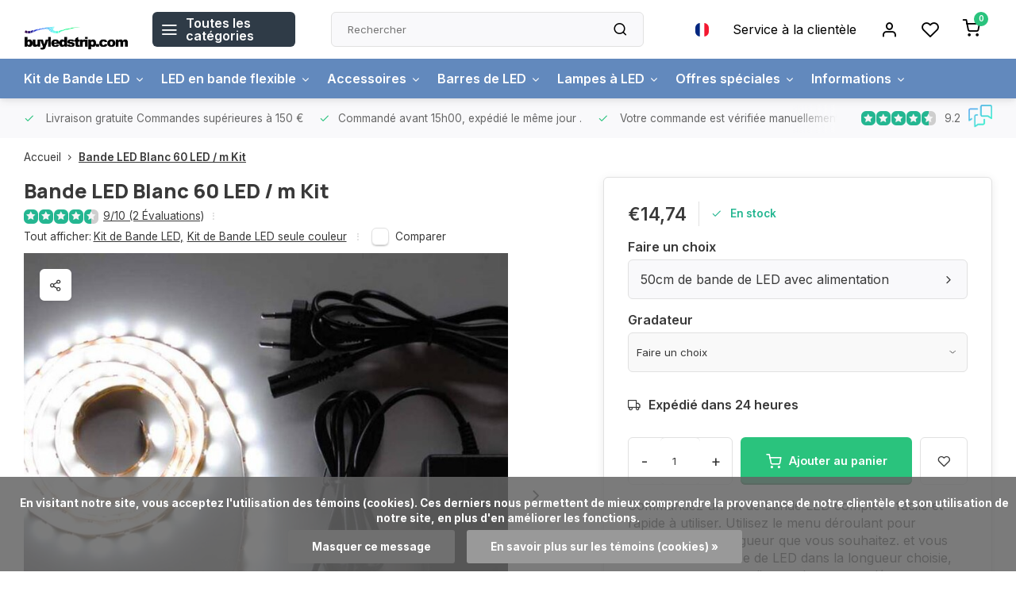

--- FILE ---
content_type: text/html;charset=utf-8
request_url: https://www.buyledstrip.com/fr/bande-led-blanc-60-led-m-kit.html
body_size: 21091
content:
<!DOCTYPE html><html lang="fr"><head><meta charset="utf-8"/><!-- [START] 'blocks/head.rain' --><!--

  (c) 2008-2026 Lightspeed Netherlands B.V.
  http://www.lightspeedhq.com
  Generated: 24-01-2026 @ 18:56:54

--><link rel="canonical" href="https://www.buyledstrip.com/fr/bande-led-blanc-60-led-m-kit.html"/><link rel="alternate" href="https://www.buyledstrip.com/fr/index.rss" type="application/rss+xml" title="Nouveaux produits"/><link href="https://cdn.webshopapp.com/assets/cookielaw.css?2025-02-20" rel="stylesheet" type="text/css"/><meta name="robots" content="noodp,noydir"/><meta name="google-site-verification" content="_DaSAEqQ4aA9xAu21E3A6I2LOvr78DxM__MWr_pKAhg"/><meta property="og:url" content="https://www.buyledstrip.com/fr/bande-led-blanc-60-led-m-kit.html?source=facebook"/><meta property="og:site_name" content="BuyLEDStrip.com"/><meta property="og:title" content="Bande LED Blanc 60 LED / m Kit"/><meta property="og:description" content="Commandez un Kit de bande LED complet - facile et rapide à utiliser. Utilisez le menu déroulant pour sélectionner la longueur que vous souhaitez. et vous rec"/><meta property="og:image" content="https://cdn.webshopapp.com/shops/1680/files/96466709/bande-led-blanc-60-led-m-kit.jpg"/><script>
(function(w,d,s,l,i){w[l]=w[l]||[];w[l].push({'gtm.start':
new Date().getTime(),event:'gtm.js'});var f=d.getElementsByTagName(s)[0],
j=d.createElement(s),dl=l!='dataLayer'?'&l='+l:'';j.async=true;j.src=
'https://www.googletagmanager.com/gtm.js?id='+i+dl;f.parentNode.insertBefore(j,f);
})(window,document,'script','dataLayer','GTM-5QLJ5PF');
</script><!--[if lt IE 9]><script src="https://cdn.webshopapp.com/assets/html5shiv.js?2025-02-20"></script><![endif]--><!-- [END] 'blocks/head.rain' --><script>
(function(w,d,s,l,i){w[l]=w[l]||[];w[l].push({'gtm.start':
new Date().getTime(),event:'gtm.js'});var f=d.getElementsByTagName(s)[0],
j=d.createElement(s),dl=l!='dataLayer'?'&l='+l:'';j.async=true;j.src=
'https://www.googletagmanager.com/gtm.js?id='+i+dl;f.parentNode.insertBefore(j,f);
})(window,document,'script','dataLayer','GTM-5QLJ5PF ');
</script><script>
   window.dataLayer = window.dataLayer || [];
   window.dataLayer.push({
     "event": "view_item",
     "ecommerce": {
      	"items": [{
          "item_id": "2278408",
          "item_id2": "3625849",
          "item_name": "Bande LED Blanc 60 LED / m Kit",
          "item_name2": "Bande LED Blanc 60 LED / m Kit",
          "item_brand": "",
          "item_variant": "50cm de bande de LED avec alimentation",
                    "price": '14.74',
                    "quantity": 1,
          "item_category": ""
  			}]
     }
   })
  </script><script type="text/javascript">  
  
  document.addEventListener('DOMContentLoaded', function () {
    
    $(document).on('click', '#product_configure_form button[type="submit"]', function (e) {
      if ($(this).hasClass('initial-call')) {
      	return false;
      }
      e.preventDefault();
      
      let productId = $('#product_configure_form').data('ga-id');
      let productTitle = $('#product_configure_form').data('ga-title');
      let productVariant = $(document).find('.variant_blocks .spo-list .spo-active').data('ga-variant');
      let productPrice = $('#product_configure_form').data('ga-price');
      let productQuantity = $('#product_configure_form').find('[name="quantity"]').val();
      let productCategory = $('#product_configure_form').data('ga-category');
      let totalPrice = (parseFloat(productPrice) * parseInt(productQuantity)).toFixed(2);

      
      window.dataLayer = window.dataLayer || [];
      window.dataLayer.push({
        'event': 'add_to_cart',
        'ecommerce': {
            'currency': 'eur',
            'value': totalPrice,
            'items': [{
              'item_id': productId,
              'item_name': productTitle,
              'item_variant': productTitle,
              'item_category': productCategory,
              'price': productPrice,
              'quantity': productQuantity
            }]
        }
      });
			$(this).addClass('initial-call');
    });
  });
</script><meta http-equiv="X-UA-Compatible" content="IE=edge" /><title>Bande LED Blanc 60 LED / m Kit - BuyLEDStrip.com</title><meta name="description" content="Commandez un Kit de bande LED complet - facile et rapide à utiliser. Utilisez le menu déroulant pour sélectionner la longueur que vous souhaitez. et vous rec"><meta name="keywords" content="Bande, LED, Blanc, 60, LED, /, m, Kit"><meta name="MobileOptimized" content="320"><meta name="HandheldFriendly" content="true"><meta name="viewport" content="width=device-width, initial-scale=1, initial-scale=1, minimum-scale=1, maximum-scale=1, user-scalable=no"><meta name="author" content="https://www.webdinge.nl/"><link rel="preload" href="https://fonts.googleapis.com/css2?family=Manrope:wght@800&amp;family=Inter:wght@400;600;700;800;900&display=swap" as="style"><link rel="preconnect" href="https://fonts.googleapis.com"><link rel="preconnect" href="https://fonts.gstatic.com" crossorigin><link rel="dns-prefetch" href="https://fonts.googleapis.com"><link rel="dns-prefetch" href="https://fonts.gstatic.com" crossorigin><link href='https://fonts.googleapis.com/css2?family=Manrope:wght@800&amp;family=Inter:wght@400;600;700;800;900&display=swap' rel='stylesheet'><script>
    window.CT = {
        shopId: 1680,
      	currency: 'eur',
        b2b: 0,
        knowledgebank: {
            limit: 200,
            highlight: true,
            query: ''
        },
          product_search: {
          	enabled: 0
          }
    }
</script><link rel="preconnect" href="//cdn.webshopapp.com/" crossorigin><link rel="dns-prefetch" href="//cdn.webshopapp.com/"><link rel="preload" as="style" href="https://cdn.webshopapp.com/shops/1680/themes/184391/assets/department-v3-functions.css?20260113132933"><link rel="preload" as="style" href="https://cdn.webshopapp.com/shops/1680/themes/184391/assets/theme-department-v3.css?20260113132933"><link rel="preload" as="script" href="https://cdn.webshopapp.com/shops/1680/themes/184391/assets/department-v3-functions.js?20260113132933"><link rel="preload" as="script" href="https://cdn.webshopapp.com/shops/1680/themes/184391/assets/theme-department-v3.js?20260113132933"><link rel="preload" href="https://cdn.webshopapp.com/shops/1680/themes/184391/assets/slide1-mobile-image.png?20260113132933" as="image" media="(max-width: 752.99px)"><link rel="preload" href="https://cdn.webshopapp.com/shops/1680/themes/184391/assets/slide1-tablet-image.png?20260113132933" as="image" media="(min-width: 753px) and (max-width: 991.99px)"><link rel="preload" href="https://cdn.webshopapp.com/shops/1680/themes/184391/assets/slide1-image.png?20260113132933" as="image" media="(min-width: 992px)"><link rel="shortcut icon" href="https://cdn.webshopapp.com/shops/1680/themes/184391/v/2408311/assets/favicon.ico?20250130110513" type="image/x-icon" /><link rel="stylesheet" href="https://cdn.webshopapp.com/shops/1680/themes/184391/assets/department-v3-functions.css?20260113132933" /><link rel="stylesheet" href="https://cdn.webshopapp.com/shops/1680/themes/184391/assets/theme-department-v3.css?20260113132933" /><script src="https://cdn.webshopapp.com/shops/1680/themes/184391/assets/jquery-3-5-1-min.js?20260113132933"></script><script>window.WEBP_ENABLED = 0</script><script>
 window.lazySizesConfig = window.lazySizesConfig || {};
 window.lazySizesConfig.lazyClass = 'lazy';
 window.lazySizesConfig.customMedia = {
    '--small': '(max-width: 752.99px)', //mob
    '--medium': '(min-width: 753px) and (max-width: 991.99px)', // tab
    '--large': '(min-width: 992px)'
 };
 document.addEventListener('lazybeforeunveil', function(e){
    var bg = e.target.getAttribute('data-bg');
    if(bg){
        e.target.style.backgroundImage = 'url(' + bg + ')';
    }
 });
</script><script type="application/ld+json">
[
  {
    "@context": "https://schema.org/",
    "@type": "Organization",
    "url": "https://www.buyledstrip.com/fr/",
    "name": "Bandes LED pour des prix bon marchés. Bande LED souple ou rigide.",
    "legalName": "BuyLEDStrip.com",
    "description": "Commandez un Kit de bande LED complet - facile et rapide à utiliser. Utilisez le menu déroulant pour sélectionner la longueur que vous souhaitez. et vous rec",
    "logo": "https://cdn.webshopapp.com/shops/1680/themes/184391/v/2407095/assets/logo.png?20250130110512",
    "image": "https://cdn.webshopapp.com/shops/1680/themes/184391/assets/slide1-image.png?20260113132933",
    "contactPoint": {
      "@type": "ContactPoint",
      "contactType": "Customer service",
      "telephone": ""
    },
    "address": {
      "@type": "PostalAddress",
      "streetAddress": "Denethor 17",
      "addressLocality": "Geldrop",
      "postalCode": "5663RL",
      "addressCountry": "The Netherlands"
    }
    ,
    "aggregateRating": {
        "@type": "AggregateRating",
        "bestRating": "10",
        "worstRating": "1",
        "ratingValue": "9.2",
        "reviewCount": "2433",
        "url":"https://www.feedbackcompany.com/nl-nl/reviews/buyledstrip-com/"
    }
      }
  ,
  {
  "@context": "https://schema.org",
  "@type": "BreadcrumbList",
    "itemListElement": [{
      "@type": "ListItem",
      "position": 1,
      "name": "Accueil",
      "item": "https://www.buyledstrip.com/fr/"
    },        {
      "@type": "ListItem",
      "position": 2,
      "name": "Bande LED Blanc 60 LED / m Kit",
      "item": "https://www.buyledstrip.com/fr/bande-led-blanc-60-led-m-kit.html"
    }         ]
  }
            ,
    {
      "@context": "https://schema.org/",
      "@type": "Product", 
      "name": "Bande LED Blanc 60 LED / m Kit",
      "url": "https://www.buyledstrip.com/fr/bande-led-blanc-60-led-m-kit.html",
      "productID": "2278408",
            "description": "Commandez un Kit de bande LED complet - facile et rapide à utiliser. Utilisez le menu déroulant pour sélectionner la longueur que vous souhaitez. et vous recevrez une bande de LED dans la longueur choisie, avec connecteur et alimentation appropriée.",      "image": [
            "https://cdn.webshopapp.com/shops/1680/files/96466709/1500x1500x2/bande-led-blanc-60-led-m-kit.jpg",            "https://cdn.webshopapp.com/shops/1680/files/96466709/1500x1500x2/bande-led-blanc-60-led-m-kit.jpg",            "https://cdn.webshopapp.com/shops/1680/files/96466709/1500x1500x2/bande-led-blanc-60-led-m-kit.jpg",            "https://cdn.webshopapp.com/shops/1680/files/96466709/1500x1500x2/bande-led-blanc-60-led-m-kit.jpg",            "https://cdn.webshopapp.com/shops/1680/files/96466709/1500x1500x2/bande-led-blanc-60-led-m-kit.jpg"            ],
            "mpn": "set-w60-3528-ip0-50cm",            "offers": {
        "@type": "Offer",
        "price": "14.74",
        "url": "https://www.buyledstrip.com/fr/bande-led-blanc-60-led-m-kit.html",
        "priceValidUntil": "2027-01-24",
        "priceCurrency": "EUR",
                "availability": "https://schema.org/InStock",
        "inventoryLevel": "0"
              }
      ,
      "aggregateRating": {
        "@type": "AggregateRating",
        "bestRating": "5",
        "worstRating": "1",
        "ratingValue": "4.5",
        "reviewCount": "2"
      },
      "review": [
                {
          "@type": "Review",
          "author": {
            "@type": "Person",
            "name": "Jones"
          },
          "datePublished": "2015-03-27",
          "description": "Snelle levering,perfect product.<br />
Zal nog meer bestellen op deze webwinkel",
          "name": "",
          "reviewRating": {
            "@type": "Rating",
            "bestRating": "5",
            "ratingValue": "5",
            "worstRating": "1"
          }
        },        {
          "@type": "Review",
          "author": {
            "@type": "Person",
            "name": "Rob van de Sande"
          },
          "datePublished": "2014-06-26",
          "description": "Perfect, snelle levering en goed prodduct",
          "name": "",
          "reviewRating": {
            "@type": "Rating",
            "bestRating": "5",
            "ratingValue": "4",
            "worstRating": "1"
          }
        }      ]
          }
      ]
</script><style>.kiyoh-shop-snippets {	display: none !important;}</style></head><body><div class="main-container end-lines"><header id="header"><div class="inner-head"><div class="header flex flex-align-center flex-between container"><div class="logo flex flex-align-center  rect "><a href="https://www.buyledstrip.com/fr/" title="BuyLEDStrip.com" ><img src="https://cdn.webshopapp.com/shops/1680/themes/184391/v/2407140/assets/mobile-logo.png?20250130110512" alt="BuyLEDStrip.com"width="240" height="60"  class="visible-mobile visible-tablet" /><img src="https://cdn.webshopapp.com/shops/1680/themes/184391/v/2407095/assets/logo.png?20250130110512" alt="BuyLEDStrip.com" width="240" height="60" class="visible-desktop"/></a><a class=" all-cats btn-hover open_side" data-mposition="left" data-menu="cat_menu" href="javascript:;"><i class="icon-menu"></i><span class="visible-desktop">Toutes les catégories</span></a></div><div class="search search-desk flex1 visible-desktop"><form action="https://www.buyledstrip.com/fr/search/" method="get"><div class="clearable-input flex"><input type="text" name="q" class="search-query" autocomplete="off" placeholder="Rechercher" value="" x-webkit-speech/><span class="clear-search" data-clear-input><i class="icon-x"></i>Effacer</span><button type="submit" class="btn"><i class="icon-search"></i></button></div></form><div class="autocomplete dropdown-menu" role="menu"><div class="products grid grid-3 container"></div><div class="notfound">Aucun produit n’a été trouvé</div><div class="more container"><a class="btn btn1" href="#">Afficher tous les résultats<span> (0)</span></a></div></div></div><div class="tools-wrap flex flex-align-center"><div class="settings langs visible-desktop"><div class="select-dropdown flex flex-align-center flex-between"><span data-toggle="dropdown" class="flex flex-column btn-hover"><img src="https://cdn.webshopapp.com/shops/1680/themes/184391/assets/flag-fr.svg?20260113132933" alt="" width="17" height="17"/></span><div class="dropdown-menu" role="menu"><a href="https://www.buyledstrip.com/nl/go/product/2278408" lang="nl" title="Nederlands"><img class="flag-icon" src="https://cdn.webshopapp.com/shops/1680/themes/184391/assets/flag-nl.svg?20260113132933" alt="Nederlands" width="17" height="17"/></a><a href="https://www.buyledstrip.com/de/go/product/2278408" lang="de" title="Deutsch"><img class="flag-icon" src="https://cdn.webshopapp.com/shops/1680/themes/184391/assets/flag-de.svg?20260113132933" alt="Deutsch" width="17" height="17"/></a><a href="https://www.buyledstrip.com/en/go/product/2278408" lang="en" title="English"><img class="flag-icon" src="https://cdn.webshopapp.com/shops/1680/themes/184391/assets/flag-en.svg?20260113132933" alt="English" width="17" height="17"/></a><a href="https://www.buyledstrip.com/fr/go/product/2278408" lang="fr" title="Français"><img class="flag-icon" src="https://cdn.webshopapp.com/shops/1680/themes/184391/assets/flag-fr.svg?20260113132933" alt="Français" width="17" height="17"/></a><a href="https://www.buyledstrip.com/es/go/product/2278408" lang="es" title="Español"><img class="flag-icon" src="https://cdn.webshopapp.com/shops/1680/themes/184391/assets/flag-es.svg?20260113132933" alt="Español" width="17" height="17"/></a><a href="https://www.buyledstrip.com/it/go/product/2278408" lang="it" title="Italiano"><img class="flag-icon" src="https://cdn.webshopapp.com/shops/1680/themes/184391/assets/flag-it.svg?20260113132933" alt="Italiano" width="17" height="17"/></a></div></div></div><div class="tool service visible-desktop"><a class="flex flex-align-center btn-hover" href="https://www.buyledstrip.com/fr/service/">Service à la clientèle</a></div><div class="tool myacc"><a class="flex flex-align-center btn-hover open_side" href="javascript:;" data-menu="acc_login" data-mposition="right"><i class="icon-user"></i></a></div><div class="tool wishlist"><a class="flex flex-align-center btn-hover open_side" href="javascript:;" data-menu="acc_login" data-mposition="right"><i class="icon-heart"></i></a></div><div class="tool mini-cart"><a href="javascript:;" class="flex flex-column flex-align-center btn-hover open_side" data-menu="cart" data-mposition="right"><span class="i-wrap"><span class="ccnt">0</span><i class="icon-shopping-cart"></i></span></a></div></div></div><nav id="menu" class="nav list-inline menu_style2 visible-desktop"><div class="container"><ul class="menu list-inline is_no-side limit_1000"><li class="item sub simple"><a href="https://www.buyledstrip.com/fr/kit-de-bande-led/" title="Kit de Bande LED">Kit de Bande LED<i class="hidden-tab-ls icon-chevron-down"></i></a><div class="dropdown-menu mega-menu"><div class="menu-content container flex  flex1 custom_menu"><div class="grid-4" style="margin: 0 -15px;"><div class="col flex flex-column"><div class="category-block flex flex-column"><a class="title" href="https://www.buyledstrip.com/fr/kit-de-bande-led/kit-de-bande-led-rvb/" title="Kit de Bande LED RVB">Kit de Bande LED RVB</a></div></div><div class="col flex flex-column"><div class="category-block flex flex-column"><a class="title" href="https://www.buyledstrip.com/fr/kit-de-bande-led/eclairage-descalier/" title="Éclairage d&#039;escalier ">Éclairage d&#039;escalier </a></div></div><div class="col flex flex-column"><div class="category-block flex flex-column"><a class="title" href="https://www.buyledstrip.com/fr/kit-de-bande-led/kit-de-bande-led-seule-couleur/" title="Kit de Bande LED seule couleur">Kit de Bande LED seule couleur</a></div></div><div class="col flex flex-column"><div class="category-block flex flex-column"><a class="title" href="https://www.buyledstrip.com/fr/kit-de-bande-led/kit-de-bande-led-numerique/" title="Kit de Bande LED Numérique">Kit de Bande LED Numérique</a></div></div></div></div><div class="menu-ext products"><div class="container flex  flex-align-center"><a class="title" href="" title=""></a><div class="flex ext-cont"></div></div></div></div></li><li class="item sub use_mega"><a href="https://www.buyledstrip.com/fr/led-en-bande-flexible/" title="LED en bande flexible">LED en bande flexible<i class="hidden-tab-ls icon-chevron-down"></i></a><div class="dropdown-menu mega-menu"><div class="menu-content container flex flex-column flex1 custom_menu"><div class="grid-4" style="margin: 0 -15px;"><div class="col flex flex-column"><div class="category-block flex flex-column"><a class="title" href="https://www.buyledstrip.com/fr/led-en-bande-flexible/led-en-bande/" title="LED en bande">LED en bande</a><a class="subtitle" href="https://www.buyledstrip.com/fr/led-en-bande-flexible/led-en-bande/led-en-bande-seule-couleur/" title="LED en bande seule couleur">LED en bande seule couleur</a><a class="subtitle" href="https://www.buyledstrip.com/fr/led-en-bande-flexible/led-en-bande/led-en-bande-rvb/" title="LED en bande RVB">LED en bande RVB</a><a class="subtitle last" href="https://www.buyledstrip.com/fr/led-en-bande-flexible/led-en-bande/led-en-bande-numerique/" title="LED en bande numérique">LED en bande numérique</a></div></div><div class="col flex flex-column"><div class="category-block flex flex-column"><a class="title" href="https://www.buyledstrip.com/fr/led-en-bande-flexible/led-en-bande-etanche/" title="LED en bande étanche">LED en bande étanche</a><a class="subtitle" href="https://www.buyledstrip.com/fr/led-en-bande-flexible/led-en-bande-etanche/led-en-bande-seule-couleur-ip68/" title="LED en bande seule couleur IP68">LED en bande seule couleur IP68</a><a class="subtitle" href="https://www.buyledstrip.com/fr/led-en-bande-flexible/led-en-bande-etanche/led-en-bande-rvb-ip68/" title="LED en bande RVB IP68">LED en bande RVB IP68</a><a class="subtitle" href="https://www.buyledstrip.com/fr/led-en-bande-flexible/led-en-bande-etanche/led-en-bande-numerique-ip65/" title="LED en bande numérique IP65">LED en bande numérique IP65</a><a class="subtitle last" href="https://www.buyledstrip.com/fr/led-en-bande-flexible/led-en-bande-etanche/led-neon-flex-ip67-etanche/" title="LED Neon Flex IP67 étanche">LED Neon Flex IP67 étanche</a></div></div><div class="col flex flex-column"><div class="category-block flex flex-column"><a class="title" href="https://www.buyledstrip.com/fr/led-en-bande-flexible/monocouleur/" title="Monocouleur">Monocouleur</a><a class="subtitle" href="https://www.buyledstrip.com/fr/led-en-bande-flexible/monocouleur/blanc-chaud-1800-2200k-flame/" title="Blanc Chaud 1800-2200K (Flame)">Blanc Chaud 1800-2200K (Flame)</a><a class="subtitle" href="https://www.buyledstrip.com/fr/led-en-bande-flexible/monocouleur/blanc-chaud-2400-2700k/" title="Blanc Chaud 2400-2700K">Blanc Chaud 2400-2700K</a><a class="subtitle" href="https://www.buyledstrip.com/fr/led-en-bande-flexible/monocouleur/blanc-chaud-2700-3000k/" title="Blanc Chaud 2700-3000K">Blanc Chaud 2700-3000K</a><a class="subtitle" href="https://www.buyledstrip.com/fr/led-en-bande-flexible/monocouleur/blanc-neutre-4000-4500k/" title="Blanc neutre 4000-4500K">Blanc neutre 4000-4500K</a><a class="subtitle" href="https://www.buyledstrip.com/fr/led-en-bande-flexible/monocouleur/blanc-froid-6000-6500k/" title="Blanc froid 6000-6500K">Blanc froid 6000-6500K</a><a class="subtitle" href="https://www.buyledstrip.com/fr/led-en-bande-flexible/monocouleur/uv/" title="UV">UV</a><a class="subtitle" href="https://www.buyledstrip.com/fr/led-en-bande-flexible/monocouleur/infrarouge/" title="Infrarouge">Infrarouge</a><a class="subtitle" href="https://www.buyledstrip.com/fr/led-en-bande-flexible/monocouleur/rouge/" title="Rouge">Rouge</a><a class="subtitle" href="https://www.buyledstrip.com/fr/led-en-bande-flexible/monocouleur/vert/" title="Vert">Vert</a><a class="subtitle" href="https://www.buyledstrip.com/fr/led-en-bande-flexible/monocouleur/bleu/" title="Bleu">Bleu</a><a class="subtitle last" href="https://www.buyledstrip.com/fr/led-en-bande-flexible/monocouleur/jaune/" title="Jaune">Jaune</a></div></div><div class="col flex flex-column"><div class="category-block flex flex-column"><a class="title" href="https://www.buyledstrip.com/fr/led-en-bande-flexible/multicolore/" title="Multicolore">Multicolore</a><a class="subtitle" href="https://www.buyledstrip.com/fr/led-en-bande-flexible/multicolore/rgb/" title="RGB">RGB</a><a class="subtitle" href="https://www.buyledstrip.com/fr/led-en-bande-flexible/multicolore/rgbw/" title="RGBW">RGBW</a><a class="subtitle" href="https://www.buyledstrip.com/fr/led-en-bande-flexible/multicolore/rgbcct/" title="RGBCCT">RGBCCT</a><a class="subtitle" href="https://www.buyledstrip.com/fr/led-en-bande-flexible/multicolore/pixel-numerique/" title="Pixel / Numérique">Pixel / Numérique</a><a class="subtitle" href="https://www.buyledstrip.com/fr/led-en-bande-flexible/multicolore/dual-white/" title="Dual White">Dual White</a><a class="subtitle last" href="https://www.buyledstrip.com/fr/led-en-bande-flexible/multicolore/dim-to-warm/" title="Dim to warm ">Dim to warm </a></div></div><div class="col flex flex-column"><div class="category-block flex flex-column"><a class="title" href="https://www.buyledstrip.com/fr/led-en-bande-flexible/neon/" title="Neon">Neon</a><a class="subtitle" href="https://www.buyledstrip.com/fr/led-en-bande-flexible/neon/blanc-chaud-2700-3000k/" title="Blanc Chaud 2700-3000K">Blanc Chaud 2700-3000K</a><a class="subtitle" href="https://www.buyledstrip.com/fr/led-en-bande-flexible/neon/blanc-froid-6000-6500k/" title="Blanc froid 6000-6500K">Blanc froid 6000-6500K</a><a class="subtitle" href="https://www.buyledstrip.com/fr/led-en-bande-flexible/neon/bleu/" title="Bleu">Bleu</a><a class="subtitle" href="https://www.buyledstrip.com/fr/led-en-bande-flexible/neon/rgbw/" title="RGBW">RGBW</a><a class="subtitle" href="https://www.buyledstrip.com/fr/led-en-bande-flexible/neon/pixel-numerique/" title="Pixel / Numérique">Pixel / Numérique</a><a class="subtitle last" href="https://www.buyledstrip.com/fr/led-en-bande-flexible/neon/dual-white/" title="Dual White">Dual White</a></div></div></div></div><div class="menu-ext products"><div class="container flex  flex-align-center"><a class="title" href="" title=""></a><div class="flex ext-cont"></div></div></div></div></li><li class="item sub use_mega"><a href="https://www.buyledstrip.com/fr/accessoires/" title="Accessoires">Accessoires<i class="hidden-tab-ls icon-chevron-down"></i></a><div class="dropdown-menu mega-menu"><div class="menu-content container flex flex-column flex1 custom_menu"><div class="grid-4" style="margin: 0 -15px;"><div class="col flex flex-column"><div class="category-block flex flex-column"><a class="title" href="https://www.buyledstrip.com/fr/accessoires/transformateurs/" title="Transformateurs">Transformateurs</a><a class="subtitle" href="https://www.buyledstrip.com/fr/accessoires/transformateurs/adaptateurs-12-volt/" title="Adaptateurs 12 Volt">Adaptateurs 12 Volt</a><a class="subtitle" href="https://www.buyledstrip.com/fr/accessoires/transformateurs/adaptateurs-24-volt/" title="Adaptateurs 24 Volt">Adaptateurs 24 Volt</a><a class="subtitle" href="https://www.buyledstrip.com/fr/accessoires/transformateurs/alimentations-12-volt-dimmables-triac/" title="Alimentations 12 Volt dimmables Triac">Alimentations 12 Volt dimmables Triac</a><a class="subtitle last" href="https://www.buyledstrip.com/fr/accessoires/transformateurs/alimentations-24-volt-dimmables-triac/" title="Alimentations 24 Volt dimmables Triac">Alimentations 24 Volt dimmables Triac</a></div></div><div class="col flex flex-column"><div class="category-block flex flex-column"><a class="title" href="https://www.buyledstrip.com/fr/accessoires/controleurs/" title="Contrôleurs">Contrôleurs</a><a class="subtitle" href="https://www.buyledstrip.com/fr/accessoires/controleurs/monocouleur/" title="Monocouleur">Monocouleur</a><a class="subtitle" href="https://www.buyledstrip.com/fr/accessoires/controleurs/dual-white/" title="Dual White">Dual White</a><a class="subtitle" href="https://www.buyledstrip.com/fr/accessoires/controleurs/rgb/" title="RGB">RGB</a><a class="subtitle" href="https://www.buyledstrip.com/fr/accessoires/controleurs/rgbw/" title="RGBW">RGBW</a><a class="subtitle" href="https://www.buyledstrip.com/fr/accessoires/controleurs/rgbcct/" title="RGBCCT">RGBCCT</a><a class="subtitle" href="https://www.buyledstrip.com/fr/accessoires/controleurs/smart/" title="Smart">Smart</a><a class="subtitle" href="https://www.buyledstrip.com/fr/accessoires/controleurs/dmx/" title="DMX">DMX</a><a class="subtitle" href="https://www.buyledstrip.com/fr/accessoires/controleurs/dali/" title="DALI">DALI</a><a class="subtitle last" href="https://www.buyledstrip.com/fr/accessoires/controleurs/pixel/" title="Pixel">Pixel</a></div></div><div class="col flex flex-column"><div class="category-block flex flex-column"><a class="title" href="https://www.buyledstrip.com/fr/accessoires/service/" title="Service">Service</a></div></div><div class="col flex flex-column"><div class="category-block flex flex-column"><a class="title" href="https://www.buyledstrip.com/fr/accessoires/cables/" title="Câbles">Câbles</a><a class="subtitle" href="https://www.buyledstrip.com/fr/accessoires/cables/materiel-de-connexion-230v/" title="Matériel de connexion 230V">Matériel de connexion 230V</a><a class="subtitle" href="https://www.buyledstrip.com/fr/accessoires/cables/materiel-de-connexion-monochrome/" title="Matériel de connexion monochrome">Matériel de connexion monochrome</a><a class="subtitle" href="https://www.buyledstrip.com/fr/accessoires/cables/materiel-de-connexion-dual-white/" title="Matériel de connexion Dual White">Matériel de connexion Dual White</a><a class="subtitle" href="https://www.buyledstrip.com/fr/accessoires/cables/materiel-de-connexion-rgb/" title="Matériel de connexion RGB">Matériel de connexion RGB</a><a class="subtitle" href="https://www.buyledstrip.com/fr/accessoires/cables/materiel-de-connexion-rgbw/" title="Matériel de connexion RGBW">Matériel de connexion RGBW</a><a class="subtitle last" href="https://www.buyledstrip.com/fr/accessoires/cables/materiel-de-connexion-rgbcct/" title="Matériel de connexion RGBCCT">Matériel de connexion RGBCCT</a></div></div><div class="col flex flex-column"><div class="category-block flex flex-column"><a class="title" href="https://www.buyledstrip.com/fr/accessoires/accessoires-pour-led-en-bande-ip68/" title="Accessoires pour LED en bande IP68">Accessoires pour LED en bande IP68</a><a class="subtitle" href="https://www.buyledstrip.com/fr/accessoires/accessoires-pour-led-en-bande-ip68/embouts/" title="Embouts">Embouts</a><a class="subtitle" href="https://www.buyledstrip.com/fr/accessoires/accessoires-pour-led-en-bande-ip68/supports-de-montage/" title="Supports de montage">Supports de montage</a><a class="subtitle" href="https://www.buyledstrip.com/fr/accessoires/accessoires-pour-led-en-bande-ip68/mastic-silicone/" title="Mastic silicone">Mastic silicone</a><a class="subtitle last" href="https://www.buyledstrip.com/fr/accessoires/accessoires-pour-led-en-bande-ip68/materiel-de-connexion/" title="Matériel de connexion">Matériel de connexion</a></div></div><div class="col flex flex-column"><div class="category-block flex flex-column"><a class="title" href="https://www.buyledstrip.com/fr/accessoires/profils-en-aluminium/" title="Profils en aluminium">Profils en aluminium</a><a class="subtitle" href="https://www.buyledstrip.com/fr/accessoires/profils-en-aluminium/profils-en-saillie/" title="Profils en saillie">Profils en saillie</a><a class="subtitle" href="https://www.buyledstrip.com/fr/accessoires/profils-en-aluminium/profils-encastres/" title="Profils encastrés">Profils encastrés</a><a class="subtitle" href="https://www.buyledstrip.com/fr/accessoires/profils-en-aluminium/profils-dangle/" title="Profils d&#039;angle">Profils d&#039;angle</a><a class="subtitle last" href="https://www.buyledstrip.com/fr/accessoires/profils-en-aluminium/profils-flexibles-pour-neon/" title="Profils flexibles pour néon">Profils flexibles pour néon</a></div></div></div></div><div class="menu-ext products"><div class="container flex  flex-align-center"><a class="title" href="" title=""></a><div class="flex ext-cont"></div></div></div></div></li><li class="item sub simple"><a href="https://www.buyledstrip.com/fr/barres-de-led/" title="Barres de LED">Barres de LED<i class="hidden-tab-ls icon-chevron-down"></i></a><div class="dropdown-menu mega-menu"><div class="menu-content container flex  flex1 custom_menu"><div class="grid-4" style="margin: 0 -15px;"><div class="col flex flex-column"><div class="category-block flex flex-column"><a class="title" href="https://www.buyledstrip.com/fr/barres-de-led/barres-led-etanches-12v/" title="Barres LED étanches 12V">Barres LED étanches 12V</a></div></div><div class="col flex flex-column"><div class="category-block flex flex-column"><a class="title" href="https://www.buyledstrip.com/fr/barres-de-led/barres-led-230v/" title="Barres LED 230V">Barres LED 230V</a></div></div></div></div><div class="menu-ext products"><div class="container flex  flex-align-center"><a class="title" href="" title=""></a><div class="flex ext-cont"></div></div></div></div></li><li class="item sub simple"><a href="https://www.buyledstrip.com/fr/lampes-a-led/" title="Lampes à LED">Lampes à LED<i class="hidden-tab-ls icon-chevron-down"></i></a><div class="dropdown-menu mega-menu"><div class="menu-content container flex  flex1 custom_menu"><div class="grid-4" style="margin: 0 -15px;"><div class="col flex flex-column"><div class="category-block flex flex-column"><a class="title" href="https://www.buyledstrip.com/fr/lampes-a-led/lampes-a-led-e14/" title="Lampes à LED E14">Lampes à LED E14</a></div></div><div class="col flex flex-column"><div class="category-block flex flex-column"><a class="title" href="https://www.buyledstrip.com/fr/lampes-a-led/lampes-a-led-e27/" title="Lampes à LED E27">Lampes à LED E27</a></div></div><div class="col flex flex-column"><div class="category-block flex flex-column"><a class="title" href="https://www.buyledstrip.com/fr/lampes-a-led/spots-led-gu10/" title="Spots LED GU10">Spots LED GU10</a></div></div><div class="col flex flex-column"><div class="category-block flex flex-column"><a class="title" href="https://www.buyledstrip.com/fr/lampes-a-led/spots-led-mr16/" title="Spots LED MR16">Spots LED MR16</a></div></div><div class="col flex flex-column"><div class="category-block flex flex-column"><a class="title" href="https://www.buyledstrip.com/fr/lampes-a-led/spots-led-gu53/" title="Spots LED GU5.3">Spots LED GU5.3</a></div></div><div class="col flex flex-column"><div class="category-block flex flex-column"><a class="title" href="https://www.buyledstrip.com/fr/lampes-a-led/lampes-a-led-g4/" title="Lampes à LED G4">Lampes à LED G4</a></div></div><div class="col flex flex-column"><div class="category-block flex flex-column"><a class="title" href="https://www.buyledstrip.com/fr/lampes-a-led/lampes-a-led-g9/" title="Lampes à LED G9">Lampes à LED G9</a></div></div><div class="col flex flex-column"><div class="category-block flex flex-column"><a class="title" href="https://www.buyledstrip.com/fr/lampes-a-led/lampes-encastree-a-led/" title="Lampes encastrée à LED">Lampes encastrée à LED</a></div></div><div class="col flex flex-column"><div class="category-block flex flex-column"><a class="title" href="https://www.buyledstrip.com/fr/lampes-a-led/panneaux-led/" title="Panneaux LED">Panneaux LED</a></div></div></div></div><div class="menu-ext products"><div class="container flex  flex-align-center"><a class="title" href="" title=""></a><div class="flex ext-cont"></div></div></div></div></li><li class="item sub simple"><a href="https://www.buyledstrip.com/fr/offres-speciales/" title="Offres spéciales">Offres spéciales<i class="hidden-tab-ls icon-chevron-down"></i></a><div class="dropdown-menu mega-menu"><div class="menu-content container flex  flex1 custom_menu"><div class="grid-4" style="margin: 0 -15px;"><div class="col flex flex-column"><div class="category-block flex flex-column"><a class="title" href="https://www.buyledstrip.com/fr/offres-speciales/led-wall-washers-haute-puissance/" title="LED Wall Washers Haute puissance">LED Wall Washers Haute puissance</a></div></div><div class="col flex flex-column"><div class="category-block flex flex-column"><a class="title" href="https://www.buyledstrip.com/fr/offres-speciales/led-divers/" title="LED - Divers">LED - Divers</a></div></div><div class="col flex flex-column"><div class="category-block flex flex-column"><a class="title" href="https://www.buyledstrip.com/fr/offres-speciales/lampes-de-luminotherapie/" title="Lampes de luminothérapie">Lampes de luminothérapie</a></div></div></div></div><div class="menu-ext products"><div class="container flex  flex-align-center"><a class="title" href="" title=""></a><div class="flex ext-cont"></div></div></div></div></li><li class="item sub use_mega"><a href="https://www.buyledstrip.com/fr/informations/" title="Informations">Informations<i class="hidden-tab-ls icon-chevron-down"></i></a><div class="dropdown-menu mega-menu"><div class="menu-content container flex flex-column flex1 custom_menu"><div class="grid-4" style="margin: 0 -15px;"><div class="col flex flex-column"><div class="category-block flex flex-column"><a class="title" href="https://www.buyledstrip.com/fr/informations/manuel/" title="Manuel">Manuel</a></div></div><div class="col flex flex-column"><div class="category-block flex flex-column"><a class="title" href="https://www.buyledstrip.com/fr/informations/service-de-design/" title="Service de design">Service de design</a></div></div><div class="col flex flex-column"><div class="category-block flex flex-column"><a class="title" href="https://www.buyledstrip.com/fr/informations/foire-aux-questions/" title="Foire aux questions">Foire aux questions</a></div></div><div class="col flex flex-column"><div class="category-block flex flex-column"><a class="title" href="https://www.buyledstrip.com/fr/informations/base-de-connaissances/" title="Base de connaissances">Base de connaissances</a><a class="subtitle" href="https://www.buyledstrip.com/fr/informations/base-de-connaissances/comment-fonctionnent-les-bandes-de-led-numeriques/" title="Comment fonctionnent les bandes de LED numériques?">Comment fonctionnent les bandes de LED numériques?</a><a class="subtitle last" href="https://www.buyledstrip.com/fr/informations/base-de-connaissances/bandes-de-led-puissance-et-couleur-de-lumiere/" title="Bandes de LED Puissance et couleur de lumière">Bandes de LED Puissance et couleur de lumière</a></div></div><div class="col flex flex-column"><div class="category-block flex flex-column"><a class="title" href="https://www.buyledstrip.com/fr/informations/qualite/" title="Qualité">Qualité</a></div></div></div></div><div class="menu-ext products"><div class="container flex  flex-align-center"><a class="title" href="" title=""></a><div class="flex ext-cont"></div></div></div></div></li></ul></div></nav></div><div class="search visible-mobile visible-tablet search-mob"><form action="https://www.buyledstrip.com/fr/search/" method="get"><div class="clearable-input flex"><input type="text" name="q" class="search-query" autocomplete="off" placeholder="Rechercher" value="" x-webkit-speech/><span class="clear-search" data-clear-input><i class="icon-x"></i>Effacer</span><span class="btn"><i class="icon-search"></i></span></div></form><a class="flex flex-align-center btn-hover" href="https://www.buyledstrip.com/fr/service/"><i class="icon-help-circle"></i></a><a href="javascript:;" title="Comparer les produits" class="open_side compare-trigger  hidden-desktop" data-menu="compare" data-mposition="right"><i class="icon-sliders icon_w_text"></i><span class="comp-cnt">0</span></a></div></header><div id="top"><div class="top container flex flex-align-center flex-between"><div class="usp-car swiper normal carloop_1" 
         id="carousel308145463" 
         data-sw-loop="true"         data-sw-auto="true"
      ><div class="swiper-wrapper"><div class="usp swiper-slide"><i class=" icon-check icon_w_text"></i><span class="usp-text">
               Livraison gratuite
               <span class="usp-subtext">Commandes supérieures à 150 €</span></span></div><div class="usp swiper-slide"><a href="https://www.buyledstrip.com/fr/service/shipping-returns/" title="Commandé avant 15h00, expédié le même jour"><i class=" icon-check icon_w_text"></i><span class="usp-text">
               Commandé avant 15h00, expédié le même jour
               <span class="usp-subtext">.</span></span></a></div><div class="usp swiper-slide"><i class=" icon-check icon_w_text"></i><span class="usp-text">
               Votre commande est vérifiée manuellement
               <span class="usp-subtext">.</span></span></div><div class="usp swiper-slide"><i class=" icon-check icon_w_text"></i><span class="usp-text">
               9.2/10
               <span class="usp-subtext">basé sur 2433 avis</span></span></div></div></div><div class="visible-desktop visible-tablet score-wrap-shadow"><div class="swipe__overlay swipe-module__overlay--end"></div><div class="shop-score review flex "><div class="item-rating flex"><span class="star icon-star-full211 on"></span><span class="star icon-star-full211 on"></span><span class="star icon-star-full211 on"></span><span class="star icon-star-full211 on"></span><span class="star icon-star-full211 semi"></span></div><div class="text">
  	9.2
  	<a class="visible-desktop" href="https://www.feedbackcompany.com/nl-nl/reviews/buyledstrip-com/"><picture><img src="https://cdn.webshopapp.com/assets/blank.gif?2025-02-20" data-src="https://cdn.webshopapp.com/shops/1680/themes/184391/assets/tm-fc.svg?20260113132933" alt="tm-fc" width="30" height="30" class="lazy"/></picture></a></div><a class="abs-link" target="_blank" href="https://www.feedbackcompany.com/nl-nl/reviews/buyledstrip-com/"></a></div></div></div></div><link href="https://cdn.webshopapp.com/shops/1680/themes/184391/assets/product.css?20260113132933" rel="stylesheet" type='text/css' /><script src="https://cdn.webshopapp.com/shops/1680/themes/184391/assets/product.js?20260113132933"></script><div class="product-content container"><div class="art_bread_wrap flex flex-between"><div class="breadcrumb-container flex flex-align-center flex-wrap"><a class="go-back hidden-desktop" href="javascript: history.go(-1)"><i class="icon-chevron-left icon_w_text"></i>Retour</a><a class="visible-desktop " href="https://www.buyledstrip.com/fr/" title="Accueil">Accueil<i class="icon-chevron-right"></i></a><a href="https://www.buyledstrip.com/fr/bande-led-blanc-60-led-m-kit.html" class="visible-desktop active">Bande LED Blanc 60 LED / m Kit</a></div></div><div class="flex flex-between flex-column"><div class="images item borderless p-carousel "><div class="header flex flex-column"><div class="title-wrap flex"><h1 class="title">Bande LED Blanc 60 LED / m Kit</h1></div><div class="single-meta flex flex-align-center flex-wrap"><div class="item-rating flex flex-align-center"><span class="star icon-star-full211 on"></span><span class="star icon-star-full211 on"></span><span class="star icon-star-full211 on"></span><span class="star icon-star-full211 on"></span><span class="star icon-star-full211 semi"></span><a class="goSmoothly" data-click href="#reviews">9/10 (2 Évaluations)</a><i class="icon_w_text text_w_icon icon-more-vertical"></i></div><span class="brand-name visible-desktop flex flex-align-center">Tout afficher:
                  <a href="https://www.buyledstrip.com/fr/kit-de-bande-led/" class="brand-name">Kit de Bande LED<em>,</em></a><a href="https://www.buyledstrip.com/fr/kit-de-bande-led/kit-de-bande-led-seule-couleur/" class="brand-name">Kit de Bande LED seule couleur</a><i class="icon_w_text text_w_icon icon-more-vertical"></i></span><div class="compare mobile checkbox visible-desktop visible-tablet visible-mobile"><input class="add-to-compare" id="add-to-compare-2278408" type="checkbox" value="2278408" data-add="https://www.buyledstrip.com/fr/compare/add/3625849/" data-delete="https://www.buyledstrip.com/fr/compare/delete/3625849/"  /><label for="add-to-compare-2278408" class="">Comparer</label></div></div></div><div class="carousel-wrap flex flex-column is-sticky"><div id="carouselMain" class="swiper-overflow"><div class="main-images swiper" data-sw-thumbs="true"><div class="label flex"></div><div class="media-labels label flex visible-desktop"><div class="media-btn share"><i class="icon-share-2"></i><div class="socials flex flex-align-center"><a onclick="return !window.open(this.href,'Bande LED Blanc 60 LED / m Kit', 'width=500,height=500')" href="https://twitter.com/intent/tweet?status=Bande LED Blanc 60 LED / m Kit+https://www.buyledstrip.com/fr/bande-led-blanc-60-led-m-kit.html" class="btn-round" target="_blank"><i class="icon-twitter"></i></a><a onclick="return !window.open(this.href,'Bande LED Blanc 60 LED / m Kit', 'width=500,height=500')" href="https://www.facebook.com/sharer/sharer.php?u=https://www.buyledstrip.com/fr/bande-led-blanc-60-led-m-kit.html&title=Bande LED Blanc 60 LED / m Kit" class="btn-round" target="_blank"><i class="icon-fb"></i></a><a onclick="return !window.open(this.href,'Bande LED Blanc 60 LED / m Kit', 'width=500,height=500')" href="https://pinterest.com/pin/create/button/?media=https://cdn.webshopapp.com/shops/1680/files/96466709/image.jpg&url=https://www.buyledstrip.com/fr/bande-led-blanc-60-led-m-kit.html&is_video=false&description=Bande LED Blanc 60 LED / m Kit" class="btn-round" target="_blank"><i class="icon-pinterest1"></i></a><a href="https://api.whatsapp.com/send?text=Bande LED Blanc 60 LED / m Kit+https://www.buyledstrip.com/fr/bande-led-blanc-60-led-m-kit.html"><i class="icon-whatsapp"></i></a></div></div></div><div class="swiper-wrapper"><div class="swiper-slide"><a href=" https://cdn.webshopapp.com/shops/1680/files/96466709/bande-led-blanc-60-led-m-kit.jpg" data-fancybox="gallery" class=""><picture class="flex"><img src="https://cdn.webshopapp.com/assets/blank.gif?2025-02-20" data-src="https://cdn.webshopapp.com/shops/1680/files/96466709/700x700x1/bande-led-blanc-60-led-m-kit.jpg" alt="Bande LED Blanc 60 LED / m Kit" class="lazy img-responsive" width="500" height="500" /></picture></a></div><div class="swiper-slide"><a href=" https://cdn.webshopapp.com/shops/1680/files/2994511/bande-led-blanc-60-led-m-kit.jpg" data-fancybox="gallery" class=""><picture class="flex"><img src="https://cdn.webshopapp.com/assets/blank.gif?2025-02-20" data-src="https://cdn.webshopapp.com/shops/1680/files/2994511/700x700x1/bande-led-blanc-60-led-m-kit.jpg" alt="Bande LED Blanc 60 LED / m Kit" class="lazy img-responsive" width="500" height="500" /></picture></a></div><div class="swiper-slide"><a href=" https://cdn.webshopapp.com/shops/1680/files/2992517/bande-led-blanc-60-led-m-kit.jpg" data-fancybox="gallery" class=""><picture class="flex"><img src="https://cdn.webshopapp.com/assets/blank.gif?2025-02-20" data-src="https://cdn.webshopapp.com/shops/1680/files/2992517/700x700x1/bande-led-blanc-60-led-m-kit.jpg" alt="Bande LED Blanc 60 LED / m Kit" class="lazy img-responsive" width="500" height="500" /></picture></a></div><div class="swiper-slide"><a href=" https://cdn.webshopapp.com/shops/1680/files/2992518/bande-led-blanc-60-led-m-kit.jpg" data-fancybox="gallery" class=""><picture class="flex"><img src="https://cdn.webshopapp.com/assets/blank.gif?2025-02-20" data-src="https://cdn.webshopapp.com/shops/1680/files/2992518/700x700x1/bande-led-blanc-60-led-m-kit.jpg" alt="Bande LED Blanc 60 LED / m Kit" class="lazy img-responsive" width="500" height="500" /></picture></a></div><div class="swiper-slide"><a href=" https://cdn.webshopapp.com/shops/1680/files/2992519/bande-led-blanc-60-led-m-kit.jpg" data-fancybox="gallery" class=""><picture class="flex"><img src="https://cdn.webshopapp.com/assets/blank.gif?2025-02-20" data-src="https://cdn.webshopapp.com/shops/1680/files/2992519/700x700x1/bande-led-blanc-60-led-m-kit.jpg" alt="Bande LED Blanc 60 LED / m Kit" class="lazy img-responsive" width="500" height="500" /></picture></a></div></div></div><div class="swiper-pagination" id="page1231000521"></div><div class="swiper-scrollbar" id="scroll1023652796"></div><a class="swiper-prev btn-hover" id="control1958746340"><i class="icon-chevron-left"></i></a><a class="swiper-next btn-hover" id="control1505604692"><i class="icon-chevron-right"></i></a></div><div id="carouselThumb" class="swiper-overflow"><div class="thumb-images swiper visible-desktop"><div class="swiper-wrapper"><span class="swiper-slide square borderless square"><picture><img src="https://cdn.webshopapp.com/assets/blank.gif?2025-02-20" data-src="https://cdn.webshopapp.com/shops/1680/files/96466709/bande-led-blanc-60-led-m-kit.jpg" alt="Bande LED Blanc 60 LED / m Kit" class="lazy" width="80" height="80" /></picture></span><span class="swiper-slide square borderless square"><picture><img src="https://cdn.webshopapp.com/assets/blank.gif?2025-02-20" data-src="https://cdn.webshopapp.com/shops/1680/files/2994511/bande-led-blanc-60-led-m-kit.jpg" alt="Bande LED Blanc 60 LED / m Kit" class="lazy" width="80" height="80" /></picture></span><span class="swiper-slide square borderless square"><picture><img src="https://cdn.webshopapp.com/assets/blank.gif?2025-02-20" data-src="https://cdn.webshopapp.com/shops/1680/files/2992517/bande-led-blanc-60-led-m-kit.jpg" alt="Bande LED Blanc 60 LED / m Kit" class="lazy" width="80" height="80" /></picture></span><span class="swiper-slide square borderless square"><picture><img src="https://cdn.webshopapp.com/assets/blank.gif?2025-02-20" data-src="https://cdn.webshopapp.com/shops/1680/files/2992518/bande-led-blanc-60-led-m-kit.jpg" alt="Bande LED Blanc 60 LED / m Kit" class="lazy" width="80" height="80" /></picture></span><span class="swiper-slide square borderless square"><picture><img src="https://cdn.webshopapp.com/assets/blank.gif?2025-02-20" data-src="https://cdn.webshopapp.com/shops/1680/files/2992519/bande-led-blanc-60-led-m-kit.jpg" alt="Bande LED Blanc 60 LED / m Kit" class="lazy" width="80" height="80" /></picture></span></div></div><a class="swiper-prev btn-hover" id="control511980099"><i class="icon-chevron-left"></i></a><a class="swiper-next btn-hover" id="control607949957"><i class="icon-chevron-right"></i></a></div></div></div><div class="meta item"><form action="https://www.buyledstrip.com/fr/cart/add/3625849/" id="product_configure_form" method="post" ><div class="pr-st-wrap flex"><div class="pricing"><span class="item-price"><span class="reg_p">€14,74 </span></span></div><div class="stock-level"><span class="color-green"><i class="icon-check icon_w_text"></i>En stock </span></div></div><div class="product-add  variant_blocks custom-select checkbox" data-product_id="2278408"><span class="addlabel">Faire un choix</span><a class="open-vars open_side flex flex-between flex-align-center" data-mposition="right" data-menu="variants" data-selection="">
            
            50cm de bande de LED avec alimentation
            <i class="icon-chevron-right"></i></a><div class="custom-wrap"><div class="product-configure-custom" data-base-price="14.74"><div class="product-configure-custom-option" ><label for="product_configure_custom_903125">Gradateur</label><select name="custom[903125]" id="product_configure_custom_903125"><option value="" selected="selected" data-varprice="0">Faire un choix</option><option value="7504983" data-varprice="0">Aucun </option><option value="7504985" data-varprice="7.25">Gradateur mini (sans télécommande) (+€7,25)</option><option value="7504987" data-varprice="9.99">Gradateur avec molette (+€9,99)</option><option value="7504989" data-varprice="14.95">Gradateur avec télécommande (+€14,95)</option><option value="7504991" data-varprice="19.95">Gradateur LED Mural avec télécommande (+€19,95)</option><option value="7504993" data-varprice="27.5">Gradateur LED avec 4-zone télécommande (+€27,50)</option><option value="7504995" data-varprice="39.95">Gradateur LED Mural avec touchpanel Noir (+€39,95)</option><option value="7504997" data-varprice="39.95">Gradateur LED Mural avec touchpanel Blanc (+€39,95)</option><option value="7504999" data-varprice="59.29">Bluetooth controller (+€59,29)</option><option value="7505001" data-varprice="57.45">WiFi + 4 Zone Remote (+€57,45)</option></select><div class="product-configure-clear"></div></div></div></div></div><span class="delivery"><i class="icon-truck icon_w_text"></i>Expédié dans 24 heures</span><div class="adding flex flex-align-center make-sticky"><div class="errors"><span class="subtitle">Champs obligatoires:</span><ul class="config_errors"></ul></div><div class="quantity-input flex1"><div class="input-wrap is_pp"><a href="javascript:;" class="down quantity-btn " data-way="down">-</a><input type="number" pattern="/d*" name="quantity" value="1" min="1" ><a href="javascript:;" class="up quantity-btn " data-way="up">+</a></div></div><button type="submit" class="pp_is_add_btn pb flex2 btn btn1" title="Ajouter au panier"><i class="icon-shopping-cart icon_w_text"></i><span class="ct_small">Ajouter au panier</span></button><a class="wl-btn btn-hover open_side" href="javascript:;" data-menu="acc_login" data-mposition="right"><i class="icon-heart"></i></a></div><div id="clockdiv" class="co_timer flex flex-align-center"><b>Expédié aujourd&#039;hui?</b> Vous avez:
     <div class="timer flex flex-align-center"><span class="days" style="display:none;"></span><span class="hours"></span>:
        <span class="minutes"></span>:
        <span class="seconds"></span></div></div><div class="description">Commandez un Kit de bande LED complet - facile et rapide à utiliser. Utilisez le menu déroulant pour sélectionner la longueur que vous souhaitez. et vous recevrez une bande de LED dans la longueur choisie, avec connecteur et alimentation appropriée.<a href="#description" class="goSmoothly" data-click>Lire plus</a></div></form><div class="product-usps"><div class="prod-usp flex"><i class="icon-check icon_w_text"></i><span>Livraison gratuite Commandes supérieures à 150 €</span></div><div class="prod-usp flex"><i class="icon-check icon_w_text"></i><span>Commandé avant 15h00, expédié le même jour .</span></div><div class="prod-usp flex"><i class="icon-check icon_w_text"></i><span>Votre commande est vérifiée manuellement .</span></div><div class="prod-usp flex"><i class="icon-check icon_w_text"></i><span>9.2/10 basé sur 2433 avis</span></div></div></div></div></div><nav class="product-menu visible-desktop"><div class="container flex"><ul class="list-inline flex1"><li><a href="#sec_2" class="goMenu">Description du produit</a></li><li><a href="#sec_4" class="goMenu">Évaluations</a></li><li><a href="#sec_8" class="goMenu">Vu(s) récemment</a></li></ul><div class="secondary_add flex flex-align-center"><img class="lazy" src="https://cdn.webshopapp.com/shops/1680/files/96466709/40x40x2/bande-led-blanc-60-led-m-kit.jpg" alt="Bande LED Blanc 60 LED / m Kit" width="40" height="40" /><span class="flex1"><span class="sec-title">Bande LED Blanc 60 LED / m Kit</span><div class="pricing"><span class="item-price"><span class="reg_p">€14,74</span></span></div></span><button type="submit" class="pp_is_add_btn add_sec btn btn1" title="Ajouter au panier"><i class="icon-shopping-cart"></i></button></div></div></nav><section class="product-desc flex flex-between flex-column container"><div class="col-left flex flex-column"><div id="sec_1" class="spacer"></div><div id="sec_2" class="spacer"><div class="product-block" id="description"><div class="menu-toggle active"><span class="title">Description<i class="icon_w_text icon-chevron-down visible-mobile visible-tablet"></i></span><div class="toggle flex-column desc-wrap toggle-content  "><p><b>Commandez un Kit de bande LED complet et fonctionnel  - facile et rapide à utiliser.</b></p><strong></strong><p><strong>Vous recevrez</strong>:</p><p><b>1x</b> Une bande de LED à la longueur choisie. Avec adhésif pour un montage facile.<br /><b>1x</b> Alimentation appropriée<br /><b>Couleur:</b> Blanc (6000K)<br /> Non-étanche.  <br /> </p><p>La bande de LED est livré avec un connecteur fixé. Il vous suffit de brancher l'alimentation et elle va fonctionner. Si vous voulez créer une longueur spécifique, vous pouvez couper la bande de LED vous-même tous les 5cm. Cela peut être fait avec des ciseaux ordinaires. Par exemple: Vous voulez une bande de 85cm. Commandez une bande de 1 mètre et coupez la bande sur 85cm.</p><p>Si vous voulez être en mesure de modifier la luminosité, ajoutez un gradateur de LED.</p></div></div></div></div><div id="sec_3" class="spacer"></div><div id="sec_4" class="spacer"><div class="reviews product-block" id="reviews"><div class="menu-toggle"><span class="title">
      Évaluations
      <div class="item-rating flex flex-align-center"><span class="star icon-star-full211 on"></span><span class="star icon-star-full211 on"></span><span class="star icon-star-full211 on"></span><span class="star icon-star-full211 on"></span><span class="star icon-star-full211 semi"></span><span class="act_score">4.5/5</span></div><i class="icon_w_text icon-chevron-down visible-mobile visible-tablet"></i></span><div class="toggle flex-column"><div class="header flex flex-column"><div class="score"><input id="score_5" type="checkbox" name="score"/><label for="score_5" class="item-rating flex flex-align-center" data-score="5" ><span class="range-amt">5 stars</span><span class="progress"><span class="chart" style="width:50%"></span></span><span class="range-cnt">1 review</span></label></div><div class="score"><input id="score_4" type="checkbox" name="score"/><label for="score_4" class="item-rating flex flex-align-center" data-score="4" ><span class="range-amt">4 stars</span><span class="progress"><span class="chart" style="width:50%"></span></span><span class="range-cnt">1 review</span></label></div><div class="score"><input id="score_3" type="checkbox" name="score"/><label for="score_3" class="item-rating flex flex-align-center" data-score="3" ><span class="range-amt">3 stars</span><span class="progress"><span class="chart" style="width:0%"></span></span><span class="range-cnt">0 évaluations</span></label></div><div class="score"><input id="score_2" type="checkbox" name="score"/><label for="score_2" class="item-rating flex flex-align-center" data-score="2" ><span class="range-amt">2 stars</span><span class="progress"><span class="chart" style="width:0%"></span></span><span class="range-cnt">0 évaluations</span></label></div><div class="score"><input id="score_1" type="checkbox" name="score"/><label for="score_1" class="item-rating flex flex-align-center" data-score="1" ><span class="range-amt">1 star</span><span class="progress"><span class="chart" style="width:0%"></span></span><span class="range-cnt">0 évaluations</span></label></div></div><div class="reviews-inner scroll flex2"><div class="review-container" data-score="5" ><div class="item-rating flex flex-align-center"><span class="star icon-star-full211 on"></span><span class="star icon-star-full211 on"></span><span class="star icon-star-full211 on"></span><span class="star icon-star-full211 on"></span><span class="star icon-star-full211 on"></span></div><span class="reviewer">Jones</span><p class="content">Snelle levering,perfect product.
Zal nog meer bestellen op deze webwinkel</p><span class="review-date">Publié le 27/03/2015</span></div><div class="review-container" data-score="4" ><div class="item-rating flex flex-align-center"><span class="star icon-star-full211 on"></span><span class="star icon-star-full211 on"></span><span class="star icon-star-full211 on"></span><span class="star icon-star-full211 on"></span><span class="star icon-star-full211 off"></span></div><span class="reviewer">Rob van de Sande</span><p class="content">Perfect, snelle levering en goed prodduct</p><span class="review-date">Publié le 26/06/2014</span></div></div><a href="#writeareview" data-fancybox class="btn btn2">Ajouter un avis</a></div></div><div class="wd-popup" id="writeareview" style="display:none;"><form id="gui-form" action="https://www.buyledstrip.com/fr/account/reviewPost/2278408/" method="post"><input type="hidden" name="key" value="29ad58ce3f6ab98367cbd1c82fcf86db"/><div class="title">Ajouter un avis</div><label for="gui-form-name">Nom: <em>*</em></label><input id="gui-form-name" class="gui-validate" type="text" name="name" value="" placeholder="Nom" required/><div class="gui-field"><label for="gui-form-name">Note: <em>*</em></label><fieldset class="rating flex flex-align-center"><input type="radio" id="star5" name="score" value="5" /><label for="star5" title=""><i class="star icon-star-full211"></i></label><input type="radio" id="star4" name="score" value="4" /><label for="star4" title=""><i class="star icon-star-full211"></i></label><input type="radio" id="star3" name="score" value="3" /><label for="star3" title=""><i class="star icon-star-full211"></i></label><input type="radio" id="star2" name="score" value="2" /><label for="star2" title=""><i class="star icon-star-full211"></i></label><input type="radio" id="star1" name="score" value="1" required /><label for="star1" title=""><i class="star icon-star-full211"></i></label></fieldset><div class="points flex"><fieldset class="flex flex-column flex1 left-col"><div class="point flex flex-align-center"><label for="plus1" title="" class="pi"><i class="icon-plus"></i></label><input type="text" name="plus" id="plus1" value="" /></div><div class="point flex flex-align-center"><label for="plus2" title="" class="pi"><i class="icon-plus"></i></label><input type="text" name="plus" id="plus2" value="" /></div><div class="point flex flex-align-center"><label for="plus3" title="" class="pi"><i class="icon-plus"></i></label><input type="text" name="plus" id="plus3" value="" /></div></fieldset><fieldset class="flex flex-column flex1 right-col"><div class="point flex flex-align-center"><label for="minus1" title="" class="pi"><i class="icon-minus"></i></label><input type="text" name="minus" id="minus1" value="" /></div><div class="point flex flex-align-center"><label for="minus2" title="" class="pi"><i class="icon-minus"></i></label><input type="text" name="minus" id="minus2" value="" /></div><div class="point flex flex-align-center"><label for="minus3" title="" class="pi"><i class="icon-minus"></i></label><input type="text" name="minus" id="minus3" value="" /></div></fieldset></div></div><label for="gui-form-review">Évaluation: <em>*</em></label><textarea id="gui-form-review" class="gui-validate" name="review" placeholder="Évaluation" style="width:100%;" required></textarea><div class="rating-error alert-error flex flex-align-center"><i class="icon_w_text icon-x"></i><span>Please tell us the amount of stars you give ths product</span></div><button type="submit" class="add_review btn btn1" title="Ajouter un avis">Ajouter un avis</button></form></div></div><script>
  $(function(){
    
    $('.add_review').on('click', function(e){
      e.preventDefault()
      var set_stars = $('.rating input:checked').val()
      if( typeof set_stars != 'undefined' ){
        $('.rating-error').css('display', 'none')
        var points = []
        $('.points input').each(function(){
          if($(this).val() != '' ){
            points.push({[$(this).attr('name') == 'plus' ? 'plus' : 'minus'] : $(this).val() });
          }
        });
        $.ajax({
          url: $('#gui-form').attr('action'),
          type: "POST",
          data :{
            key: $('#gui-form input[name=key]').val(),
            name: $('#gui-form input[name=name]').val() + JSON.stringify(points),
            email: $('#gui-form input[name=email]').val(),
            score: $('.rating input:checked').val(),
            review: $('#gui-form-review').val()
          },
          success: function(data) {
            location.href='https://www.buyledstrip.com/fr/services/challenge/';
          }
        });
      } else{
        $('.rating-error').css('display', 'flex')
      }
    });
  });
</script></div></div><div class="col-right flex flex-column"><div id="sec_5" class="spacer"><div class="service product-block" id="service"><div class="wrap flex flex-column"><span class="title">Pouvons-nous vous aider?</span><div style="position:relative;"><div class="service-block flex flex-align-center flex1"><i class="serv-icon icon-navigation"></i><span class="text flex"><span>Envoyez-nous un e-mail</span><a href="https://www.buyledstrip.com/fr/service/#contactform" class="goSmoothly"><span class="__cf_email__" data-cfemail="761f1810193614030f1a13120502041f065815191b">[email&#160;protected]</span></a></span></div></div><div class="shop-score review flex "><div class="item-rating flex"><span class="star icon-star-full211 on"></span><span class="star icon-star-full211 on"></span><span class="star icon-star-full211 on"></span><span class="star icon-star-full211 on"></span><span class="star icon-star-full211 semi"></span></div><span class="text"><b>2433</b> clients nous donnent un 9.2 à <a href="https://www.feedbackcompany.com/nl-nl/reviews/buyledstrip-com/"><img src="https://cdn.webshopapp.com/shops/1680/themes/184391/assets/tm-fc.svg?20260113132933" alt="" width="30" height="30" class="lazy" /></a></span><a class="abs-link" target="_blank" href="https://www.feedbackcompany.com/nl-nl/reviews/buyledstrip-com/"></a></div></div></div></div><div id="sec_6" class="spacer"></div><div id="sec_7" class="spacer"></div></div></section><section class="product-desc  is_last_block"><div id="sec_8" class="is_fullwidth container" class="spacer"><div id="related"><span class="title">Vu(s) récemment</span><div class="toggle flex-column"><div class="carousel"><div class="swiper normal" id="carousel1853836748" data-sw-items="[5,3.1,3.1,1.5]" data-sw-nav="true" data-sw-freemode="true" data-sw-scroll="true"><div class="swiper-wrapper"><div class="item is_grid flex flex-column swiper-slide " data-handle="https://www.buyledstrip.com/fr/bande-led-blanc-60-led-m-kit.html" data-vid="3625849" data-extrainfo="stockship" data-imgor="square"  ><div class="item-image-container borderless square"><a class="m-img " href="https://www.buyledstrip.com/fr/bande-led-blanc-60-led-m-kit.html" title="Bande LED Blanc 60 LED / m Kit"><picture><img src="https://cdn.webshopapp.com/assets/blank.gif?2025-02-20" data-src="https://cdn.webshopapp.com/shops/1680/files/96466709/240x200x1/bande-led-blanc-60-led-m-kit.jpg" alt="Bande LED Blanc 60 LED / m Kit" class="lazy" width=240 height=200 /></picture></a><div class="label flex"></div><div class="mob-wishlist"><a href="javascript:;" class="login_wishlist open_side btn-round small" title="Ajouter à la liste de souhaits" data-menu="acc_login" data-mposition="right"><i class="icon-heart"></i></a></div></div><div class="item-meta-container flex flex-column flex1"><div class="item-rating flex flex-align-center"><span class="star icon-star-full211 on"></span><span class="star icon-star-full211 on"></span><span class="star icon-star-full211 on"></span><span class="star icon-star-full211 on"></span><span class="star icon-star-full211 semi"></span><span class="tot_revs"></span></div><a class="item-name" href="https://www.buyledstrip.com/fr/bande-led-blanc-60-led-m-kit.html" title="Bande LED Blanc 60 LED / m Kit">Bande LED Blanc 60 LED / m Kit</a><div class="product-overlay stockship "><div class="flex flex-column deliverytime" data-lowstock="10"></div></div><div class="item-btn flex flex-align-center flex-between"><div class="item-price-container flex flex-column"><span class="item-price"><span class="reg_p">
            €14,74</span></span></div><div class="action-btns flex flex-align-center"><a href="https://www.buyledstrip.com/fr/cart/add/3625849/" class="is_add_btn stay pb btn btn1 " title="Ajouter au panier"><i class="icon-shopping-cart"></i></a></div></div><div class="stock-del flex flex-between flex-align-center"><div class="compare mobile checkbox"><input class="add-to-compare" id="add-to-compare-2278408" type="checkbox" value="2278408" data-add="https://www.buyledstrip.com/fr/compare/add/3625849/" data-delete="https://www.buyledstrip.com/fr/compare/delete/3625849/"  /><label for="add-to-compare-2278408" class="">Comparer</label></div></div></div></div></div></div><div class="swiper-scrollbar" id="scroll2027216973"></div><a class="swiper-prev btn-hover visible-desktop" id="control911160541"><i class="icon-chevron-left"></i></a><a class="swiper-next btn-hover visible-desktop" id="control1871648251"><i class="icon-chevron-right"></i></a></div></div></div></div></div></section><script data-cfasync="false" src="/cdn-cgi/scripts/5c5dd728/cloudflare-static/email-decode.min.js"></script><script>
  var pp_url = 'https://www.buyledstrip.com/fr/bande-led-blanc-60-led-m-kit.html'
</script><script>
  $(function(){
    const cur_date = new Date();  
    const start = new Date('2026-01-24T08:00:00') 
    const deadline = new Date('2026-01-24T15:00:00') 
    const cur_day_nr = new Date().getDay();
    const show_days = [1,2,3,4,5]
   //console.log(cur_day_nr, show_days)
    if(cur_date < deadline && cur_date > start && show_days.includes(cur_day_nr)){
      initializeClock('clockdiv', deadline);
    } else {
      $('#clockdiv').hide()
    }
  });
</script><footer id="footer" ><div class="footer-usps"><div class="container"><div class="flex flex-align-center"><div class="usp-car swiper normal carloop_1 is-start" id="carousel1325951054" 
           data-sw-loop="true"           data-sw-auto="true"
        ><div class="swiper-wrapper"><div class="usp swiper-slide"><i class=" icon-check icon_w_text"></i><span class="usp-text">
                 Livraison gratuite
                 <span class="usp-subtext">Commandes supérieures à 150 €</span></span></div><div class="usp swiper-slide"><a href="https://www.buyledstrip.com/fr/service/shipping-returns/" title="usp2_maintitle"><i class=" icon-check icon_w_text"></i><span class="usp-text">
                 Commandé avant 15h00, expédié le même jour
                 <span class="usp-subtext">.</span></span></a></div><div class="usp swiper-slide"><i class=" icon-check icon_w_text"></i><span class="usp-text">
                 Votre commande est vérifiée manuellement
                 <span class="usp-subtext">.</span></span></div><div class="usp swiper-slide"><i class=" icon-check icon_w_text"></i><span class="usp-text">
                 9.2/10
                 <span class="usp-subtext">basé sur 2433 avis</span></span></div></div><div class="swipe__overlay swipe-module__overlay--end"></div></div></div></div></div><div class="footer-columns"><div class="container flex flex-wrap"><div class="cust-service contact-links flex2 flex flex-column"><span class="title opening flex flex-align-center">Service à la clientèle<a href="https://www.buyledstrip.com/fr/service/" title="Service à la clientèle"></a></span><div class="cust-col-wrap flex"><div class="flex1 flex flex-column"><div class="service-block flex flex-align-center"><i class="serv-icon icon-help-circle icon_w_text"></i><a href="https://www.buyledstrip.com/fr/service/#faq" class="flex flex-align-center">Foire aux questions</a></div><div class="service-block flex flex-align-center"><i class="serv-icon icon-navigation icon_w_text"></i><a href="/cdn-cgi/l/email-protection#4821262e27082a3d31242d2c3b3c3a2138662b2725"><span class="__cf_email__" data-cfemail="345d5a525b7456414d5851504740465d441a575b59">[email&#160;protected]</span></a></div><a class="trustmark" href="https://www.keurmerk.info/nl/consumenten/webwinkel/?key=7916"><picture><img class="lazy " src="https://cdn.webshopapp.com/assets/blank.gif?2025-02-20" data-src="https://cdn.webshopapp.com/shops/1680/themes/184391/assets/tm-wk.svg?20260113132933" alt="" width="100" height="30"/></picture></a></div><div class="flex1 flex flex-column hidden-mobile"><a href="https://www.buyledstrip.com/fr/service/payment-methods/" title="Modes de paiement">Modes de paiement</a><a href="https://www.buyledstrip.com/fr/service/shipping-returns/" title="Expédition &amp; retours">Expédition &amp; retours</a><a href="https://www.buyledstrip.com/fr/service/" title="Service clientèle">Contact</a><a href="https://www.buyledstrip.com/fr/account/" title="Mon compte">Mon compte</a></div></div></div><div class="flex1 flex flex-column visible-mobile cust-service is-usefull"><span class="title  flex flex-between flex-align-center">Liens utiles<i class="btn-hover icon-chevron-down hidden-desktop"></i></span><div class="flex1 flex flex-column toggle"><a href="https://www.buyledstrip.com/fr/service/payment-methods/" title="Modes de paiement">Modes de paiement</a><a href="https://www.buyledstrip.com/fr/service/shipping-returns/" title="Expédition &amp; retours">Expédition &amp; retours</a><a href="https://www.buyledstrip.com/fr/service/" title="Service clientèle">Contact</a><a href="https://www.buyledstrip.com/fr/account/" title="Mon compte">Mon compte</a></div></div><div class="info-links flex1 flex flex-column cust-service"><span class="title  flex flex-between flex-align-center">Informations<i class="btn-hover icon-chevron-down  hidden-desktop"></i></span><div class="flex1 flex flex-column toggle"><a href="https://www.buyledstrip.com/fr/service/about/" title="À propos de nous">À propos de nous</a><a href="https://www.buyledstrip.com/fr/brands/" title="Marques">Marques</a><a href="https://www.buyledstrip.com/fr/catalog/" title="Catégories">Catégories</a></div></div><div class="footer-company cust-service flex1 flex flex-column"><span class="title  flex flex-between flex-align-center">Coordonnées<i class="btn-hover icon-chevron-down  hidden-desktop"></i></span><div class="cust-col-wrap flex toggle"><div class="text addre flex flex-column"><span>BuyLEDStrip.com</span><span>Denethor 17</span><span>5663RL, Geldrop</span><span>The Netherlands</span><span class="kvk">Numéro de chambre de commerce: 17235972</span><span class="kvk">Numéro de taxe: NL002335550B23</span></div></div></div></div></div><div class="footer-newsletter"><div class="container flex flex-align-center flex-between flex-wrap"><form id="form-newsletter" action="https://www.buyledstrip.com/fr/account/newsletter/" method="post" class="flex flex-align-center flex2 flex-wrap"><span class="title">Ne ratez plus jamais de promotions ou de réductions?</span><input type="hidden" name="key" value="29ad58ce3f6ab98367cbd1c82fcf86db" /><div class="flex flex-align-center"><input type="text" name="email" tabindex="2" placeholder="Adresse courriel" class="form-control"/><button type="submit" class="btn btn1">S&#039;abonner</button></div></form><div class="socials flex flex-align-center flex1 flex-wrap"></div></div></div><div class="copyright"><div class="container flex flex-between flex-column"><div class="c-links flex flex-column"><div class="extra-links"><a title="Termes &amp; Conditions générales" href="https://www.buyledstrip.com/fr/service/general-terms-conditions/">Termes &amp; Conditions générales</a><a title="Décharge" href="https://www.buyledstrip.com/fr/service/disclaimer/">Décharge</a><a title="Politique de confidentialité" href="https://www.buyledstrip.com/fr/service/privacy-policy/">Politique de confidentialité</a><a title="Plan du site" href="https://www.buyledstrip.com/fr/sitemap/">Plan du site</a></div><div class="theme-by">&#169; BuyLEDStrip.com<span>- Theme made by <a rel="nofollow" style="color:#ff6000;!important" title="Webdinge.nl" href="https://www.webdinge.nl">Webdinge</a></span></div></div><div class="payments flex flex-align-center flex-wrap"><a href="https://www.buyledstrip.com/fr/service/payment-methods/" title="Bank transfer" class="paym"><picture><img src="https://cdn.webshopapp.com/assets/blank.gif?2025-02-20" data-src="https://cdn.webshopapp.com/shops/1680/themes/184391/assets/p-banktransfer.png?20260113132933" alt="Bank transfer" width="40" height="28" class="lazy"/></picture></a><a href="https://www.buyledstrip.com/fr/service/payment-methods/" title="iDEAL" class="paym"><picture><img src="https://cdn.webshopapp.com/assets/blank.gif?2025-02-20" data-src="https://cdn.webshopapp.com/shops/1680/themes/184391/assets/p-ideal.png?20260113132933" alt="iDEAL" width="40" height="28" class="lazy"/></picture></a><a href="https://www.buyledstrip.com/fr/service/payment-methods/" title="PayPal" class="paym"><picture><img src="https://cdn.webshopapp.com/assets/blank.gif?2025-02-20" data-src="https://cdn.webshopapp.com/shops/1680/themes/184391/assets/p-paypal.png?20260113132933" alt="PayPal" width="40" height="28" class="lazy"/></picture></a><a href="https://www.buyledstrip.com/fr/service/payment-methods/" title="Visa" class="paym"><picture><img src="https://cdn.webshopapp.com/assets/blank.gif?2025-02-20" data-src="https://cdn.webshopapp.com/shops/1680/themes/184391/assets/p-visa.png?20260113132933" alt="Visa" width="40" height="28" class="lazy"/></picture></a><a href="https://www.buyledstrip.com/fr/service/payment-methods/" title="Maestro" class="paym"><picture><img src="https://cdn.webshopapp.com/assets/blank.gif?2025-02-20" data-src="https://cdn.webshopapp.com/shops/1680/themes/184391/assets/p-maestro.png?20260113132933" alt="Maestro" width="40" height="28" class="lazy"/></picture></a><a href="https://www.buyledstrip.com/fr/service/payment-methods/" title="Bancontact / Mister Cash" class="paym"><picture><img src="https://cdn.webshopapp.com/assets/blank.gif?2025-02-20" data-src="https://cdn.webshopapp.com/shops/1680/themes/184391/assets/p-mistercash.png?20260113132933" alt="Bancontact / Mister Cash" width="40" height="28" class="lazy"/></picture></a><a href="https://www.buyledstrip.com/fr/service/payment-methods/" title="SOFORT Banking" class="paym"><picture><img src="https://cdn.webshopapp.com/assets/blank.gif?2025-02-20" data-src="https://cdn.webshopapp.com/shops/1680/themes/184391/assets/p-directebanking.png?20260113132933" alt="SOFORT Banking" width="40" height="28" class="lazy"/></picture></a><a href="https://www.buyledstrip.com/fr/service/payment-methods/" title="MasterCard" class="paym"><picture><img src="https://cdn.webshopapp.com/assets/blank.gif?2025-02-20" data-src="https://cdn.webshopapp.com/shops/1680/themes/184391/assets/p-mastercard.png?20260113132933" alt="MasterCard" width="40" height="28" class="lazy"/></picture></a><a href="https://www.buyledstrip.com/fr/service/payment-methods/" title="Bitcoin" class="paym"><picture><img src="https://cdn.webshopapp.com/assets/blank.gif?2025-02-20" data-src="https://cdn.webshopapp.com/shops/1680/themes/184391/assets/p-bitcoin.png?20260113132933" alt="Bitcoin" width="40" height="28" class="lazy"/></picture></a><a href="https://www.buyledstrip.com/fr/service/payment-methods/" title="Belfius" class="paym"><picture><img src="https://cdn.webshopapp.com/assets/blank.gif?2025-02-20" data-src="https://cdn.webshopapp.com/shops/1680/themes/184391/assets/p-belfius.png?20260113132933" alt="Belfius" width="40" height="28" class="lazy"/></picture></a><a href="https://www.buyledstrip.com/fr/service/payment-methods/" title="American Express" class="paym"><picture><img src="https://cdn.webshopapp.com/assets/blank.gif?2025-02-20" data-src="https://cdn.webshopapp.com/shops/1680/themes/184391/assets/p-americanexpress.png?20260113132933" alt="American Express" width="40" height="28" class="lazy"/></picture></a><a href="https://www.buyledstrip.com/fr/service/payment-methods/" title="KBC" class="paym"><picture><img src="https://cdn.webshopapp.com/assets/blank.gif?2025-02-20" data-src="https://cdn.webshopapp.com/shops/1680/themes/184391/assets/p-kbc.png?20260113132933" alt="KBC" width="40" height="28" class="lazy"/></picture></a><a href="https://www.buyledstrip.com/fr/service/payment-methods/" title="Giropay" class="paym"><picture><img src="https://cdn.webshopapp.com/assets/blank.gif?2025-02-20" data-src="https://cdn.webshopapp.com/shops/1680/themes/184391/assets/p-giropay.png?20260113132933" alt="Giropay" width="40" height="28" class="lazy"/></picture></a><a href="https://www.buyledstrip.com/fr/service/payment-methods/" title="EPS" class="paym"><picture><img src="https://cdn.webshopapp.com/assets/blank.gif?2025-02-20" data-src="https://cdn.webshopapp.com/shops/1680/themes/184391/assets/p-eps.png?20260113132933" alt="EPS" width="40" height="28" class="lazy"/></picture></a><a href="https://www.buyledstrip.com/fr/service/payment-methods/" title="ING HomePay" class="paym"><picture><img src="https://cdn.webshopapp.com/assets/blank.gif?2025-02-20" data-src="https://cdn.webshopapp.com/shops/1680/themes/184391/assets/p-inghomepay.png?20260113132933" alt="ING HomePay" width="40" height="28" class="lazy"/></picture></a><a href="https://www.buyledstrip.com/fr/service/payment-methods/" title="Cartes Bancaires" class="paym"><picture><img src="https://cdn.webshopapp.com/assets/blank.gif?2025-02-20" data-src="https://cdn.webshopapp.com/shops/1680/themes/184391/assets/p-cartesbancaires.png?20260113132933" alt="Cartes Bancaires" width="40" height="28" class="lazy"/></picture></a></div></div></div></footer></div><div class="menu--overlay"></div><link rel="stylesheet" media="print" onload="this.media='all'; this.onload=null;" href="https://cdn.webshopapp.com/shops/1680/themes/184391/assets/jquery-fancybox-min.css?20260113132933"><link rel="stylesheet" media="print" onload="this.media='all'; this.onload=null;" href="https://cdn.webshopapp.com/shops/1680/themes/184391/assets/custom.css?20260113132933"><script data-cfasync="false" src="/cdn-cgi/scripts/5c5dd728/cloudflare-static/email-decode.min.js"></script><script src="https://cdn.webshopapp.com/shops/1680/themes/184391/assets/department-v3-functions.js?20260113132933" defer></script><script src="https://cdn.webshopapp.com/shops/1680/themes/184391/assets/theme-department-v3.js?20260113132933" defer></script><script src="https://cdn.webshopapp.com/shops/1680/themes/184391/assets/jquery-fancybox-min.js?20260113132933" defer></script><script src="https://cdn.webshopapp.com/shops/1680/themes/184391/assets/swiper-min.js?20260113132933" defer></script><script>
     var ajaxTranslations = {"stock_text_backorder":"stock_text_backorder","VAT":"Taxes","Online and in-store prices may differ":"Les prix en ligne et en boutique peuvent diff\u00e9rer","Stock information is currently unavailable for this product. Please try again later.":"Pour le moment, aucun renseignement sur les stocks n\u2019est disponible. Veuillez r\u00e9essayer plus tard.","Last updated":"Derni\u00e8re mise \u00e0 jour","Today at":"Aujourd'hui \u00e0","Sold out":"\u00c9puis\u00e9","Online":"En ligne","Away":"Absent","Offline":"Hors ligne","Open chat":"Ouvrir le chat","Leave a message":"Laissez un message","Available in":"Disponible en","Excl. VAT":"Sans les taxes","Incl. VAT":"Taxes incluses","Brands":"Marques","Popular products":"Produits populaires","Newest products":"Produits les plus r\u00e9cents","Products":"Produits","Free":"Gratuit","Now opened":"Maintenant ouvert","Visiting hours":"Heures d'ouverture","View product":"Afficher le produit","Show":"Afficher","Hide":"Cacher","Total":"Total","Add":"Ajouter","Wishlist":"Liste de souhaits","Information":"Informations","Add to wishlist":"Ajouter \u00e0 la liste de souhaits","Compare":"Comparer","Add to compare":"Ajouter pour comparer","Items":"Articles","Related products":"Produits connexes","Article number":"Num\u00e9ro de l'article","Brand":"Marque","Availability":"Disponibilit\u00e9","Delivery time":"Heure de livraison","In stock":"En stock","Out of stock":"En rupture de stock","Sale":"Soldes","Quick shop":"Quick shop","Edit":"Modifier","Checkout":"Paiement","Unit price":"Prix unitaire","Make a choice":"Faire un choix","reviews":"reviews","Qty":"Montant","More info":"Plus d'informations","Continue shopping":"Continuer les achats","This article has been added to your cart":"This article has been added to your cart","has been added to your shopping cart":"a \u00e9t\u00e9 ajout\u00e9(e) \u00e0 votre panier","Delete":"Supprimer","Reviews":"\u00c9valuations","Read more":"Lire plus","Read less":"Lire moins","Discount":"R\u00e9duction","Save":"Sauvegarder","Description":"Description","Your cart is empty":"Votre panier est vide","Year":"Ann\u00e9e","Month":"Mois","Day":"Jour","Hour":"Hour","Minute":"Minute","Days":"Jours","Hours":"Heures","Minutes":"Minutes","Seconds":"Secondes","Select":"S\u00e9lectionner","Search":"Rechercher","Show more":"Afficher plus","Show less":"Afficher moins","Deal expired":"Promotion termin\u00e9e","Open":"Open","Closed":"Ferm\u00e9e","Next":"Page suivante","Previous":"Page pr\u00e9c\u00e9dente","View cart":"Voir le panier","Live chat":"Live chat","":""},
    cust_serv_today = 'Closed',
      	shop_locale = 'fr-FR',
      		searchUrl = 'https://www.buyledstrip.com/fr/search/',
         compareUrl = 'https://www.buyledstrip.com/fr/compare/',
            shopUrl = 'https://www.buyledstrip.com/fr/',
shop_domains_assets = 'https://cdn.webshopapp.com/shops/1680/themes/184391/assets/', 
         dom_static = 'https://cdn.webshopapp.com/shops/001680/',
       second_image = '0',
        amt_reviews = true,
          shop_curr = '€',
          hide_curr = false,
          			b2b = '',
   headlines_height = 1080,
setting_hide_review_stars = '0',
   show_stock_level = '0',
             strict = '',
         img_greyed = '0',
     hide_brandname = '0',
            img_reg = '240x200',
            img_dim = 'x1',
         img_border = 'borderless square',
     		wishlistUrl = 'https://www.buyledstrip.com/fr/account/wishlist/',
        		account = false;
            useMegaMenu = 'products';
                var stockship_trans = "Plus que $ en stock"
                    </script><script>
   $(function(){
      customerService('Closed', '6')
   });
  </script><a href="javascript:;" title="Comparer les produits" class="visible-desktop open_side compare-trigger " data-menu="compare" data-mposition="right">Comparer les produits<span class="comp-cnt">0</span></a><aside class="mob-men-slide left_handed"><div data-menu="cat_menu"><div class="sideMenu"><div class="section-title flex flex-align-center flex-between"><span class="title flex1">Catégories</span><a class="close-btn" href="javascript:;" data-slide="close"><i class="icon-x"></i></a></div><a href="https://www.buyledstrip.com/fr/kit-de-bande-led/" title="Kit de Bande LED" class="nav-item is-cat has-children flex flex-align-center flex-between">Kit de Bande LED<i class="btn-hover icon-chevron-right" data-slide="forward"></i></a><div class="subsection section-content"><div class="section-title flex flex-align-center flex-between"><span class="title flex1">Kit de Bande LED</span><a class="close-btn" href="javascript:;" data-slide="close"><i class="icon-x"></i></a></div><a href="#" data-slide="back" class="btn-hover go-back flex flex-align-center"><i class="icon-chevron-left icon_w_text"></i>Revenir à catégories</a><a href="https://www.buyledstrip.com/fr/kit-de-bande-led/kit-de-bande-led-rvb/" title="Kit de Bande LED RVB" class="nav-item is-cat  flex flex-align-center flex-between">
          Kit de Bande LED RVB 
      	</a><a href="https://www.buyledstrip.com/fr/kit-de-bande-led/eclairage-descalier/" title="Éclairage d&#039;escalier " class="nav-item is-cat  flex flex-align-center flex-between">
          Éclairage d&#039;escalier  
      	</a><a href="https://www.buyledstrip.com/fr/kit-de-bande-led/kit-de-bande-led-seule-couleur/" title="Kit de Bande LED seule couleur" class="nav-item is-cat  flex flex-align-center flex-between">
          Kit de Bande LED seule couleur 
      	</a><a href="https://www.buyledstrip.com/fr/kit-de-bande-led/kit-de-bande-led-numerique/" title="Kit de Bande LED Numérique" class="nav-item is-cat  flex flex-align-center flex-between">
          Kit de Bande LED Numérique 
      	</a></div><a href="https://www.buyledstrip.com/fr/led-en-bande-flexible/" title="LED en bande flexible" class="nav-item is-cat has-children flex flex-align-center flex-between">LED en bande flexible<i class="btn-hover icon-chevron-right" data-slide="forward"></i></a><div class="subsection section-content"><div class="section-title flex flex-align-center flex-between"><span class="title flex1">LED en bande flexible</span><a class="close-btn" href="javascript:;" data-slide="close"><i class="icon-x"></i></a></div><a href="#" data-slide="back" class="btn-hover go-back flex flex-align-center"><i class="icon-chevron-left icon_w_text"></i>Revenir à catégories</a><a href="https://www.buyledstrip.com/fr/led-en-bande-flexible/led-en-bande/" title="LED en bande" class="nav-item is-cat has-children flex flex-align-center flex-between">
          LED en bande<i class="btn-hover icon-chevron-right" data-slide="forward"></i></a><div class="subsection section-content"><div class="section-title flex flex-align-center flex-between"><span class="title flex1">LED en bande</span><a class="close-btn" href="javascript:;" data-slide="close"><i class="icon-x"></i></a></div><a href="#" data-slide="back" class="btn-hover go-back flex flex-align-center"><i class="icon-chevron-left icon_w_text"></i>Revenir à led en bande flexible</a><a href="https://www.buyledstrip.com/fr/led-en-bande-flexible/led-en-bande/led-en-bande-seule-couleur/" title="LED en bande seule couleur" class="nav-item is-cat  flex flex-align-center flex-between">LED en bande seule couleur
                              </a><a href="https://www.buyledstrip.com/fr/led-en-bande-flexible/led-en-bande/led-en-bande-rvb/" title="LED en bande RVB" class="nav-item is-cat  flex flex-align-center flex-between">LED en bande RVB
                              </a><a href="https://www.buyledstrip.com/fr/led-en-bande-flexible/led-en-bande/led-en-bande-numerique/" title="LED en bande numérique" class="nav-item is-cat  flex flex-align-center flex-between">LED en bande numérique
                              </a></div><a href="https://www.buyledstrip.com/fr/led-en-bande-flexible/led-en-bande-etanche/" title="LED en bande étanche" class="nav-item is-cat has-children flex flex-align-center flex-between">
          LED en bande étanche<i class="btn-hover icon-chevron-right" data-slide="forward"></i></a><div class="subsection section-content"><div class="section-title flex flex-align-center flex-between"><span class="title flex1">LED en bande étanche</span><a class="close-btn" href="javascript:;" data-slide="close"><i class="icon-x"></i></a></div><a href="#" data-slide="back" class="btn-hover go-back flex flex-align-center"><i class="icon-chevron-left icon_w_text"></i>Revenir à led en bande flexible</a><a href="https://www.buyledstrip.com/fr/led-en-bande-flexible/led-en-bande-etanche/led-en-bande-seule-couleur-ip68/" title="LED en bande seule couleur IP68" class="nav-item is-cat  flex flex-align-center flex-between">LED en bande seule couleur IP68
                              </a><a href="https://www.buyledstrip.com/fr/led-en-bande-flexible/led-en-bande-etanche/led-en-bande-rvb-ip68/" title="LED en bande RVB IP68" class="nav-item is-cat  flex flex-align-center flex-between">LED en bande RVB IP68
                              </a><a href="https://www.buyledstrip.com/fr/led-en-bande-flexible/led-en-bande-etanche/led-en-bande-numerique-ip65/" title="LED en bande numérique IP65" class="nav-item is-cat  flex flex-align-center flex-between">LED en bande numérique IP65
                              </a><a href="https://www.buyledstrip.com/fr/led-en-bande-flexible/led-en-bande-etanche/led-neon-flex-ip67-etanche/" title="LED Neon Flex IP67 étanche" class="nav-item is-cat  flex flex-align-center flex-between">LED Neon Flex IP67 étanche
                              </a></div><a href="https://www.buyledstrip.com/fr/led-en-bande-flexible/monocouleur/" title="Monocouleur" class="nav-item is-cat has-children flex flex-align-center flex-between">
          Monocouleur<i class="btn-hover icon-chevron-right" data-slide="forward"></i></a><div class="subsection section-content"><div class="section-title flex flex-align-center flex-between"><span class="title flex1">Monocouleur</span><a class="close-btn" href="javascript:;" data-slide="close"><i class="icon-x"></i></a></div><a href="#" data-slide="back" class="btn-hover go-back flex flex-align-center"><i class="icon-chevron-left icon_w_text"></i>Revenir à led en bande flexible</a><a href="https://www.buyledstrip.com/fr/led-en-bande-flexible/monocouleur/blanc-chaud-1800-2200k-flame/" title="Blanc Chaud 1800-2200K (Flame)" class="nav-item is-cat  flex flex-align-center flex-between">Blanc Chaud 1800-2200K (Flame)
                              </a><a href="https://www.buyledstrip.com/fr/led-en-bande-flexible/monocouleur/blanc-chaud-2400-2700k/" title="Blanc Chaud 2400-2700K" class="nav-item is-cat  flex flex-align-center flex-between">Blanc Chaud 2400-2700K
                              </a><a href="https://www.buyledstrip.com/fr/led-en-bande-flexible/monocouleur/blanc-chaud-2700-3000k/" title="Blanc Chaud 2700-3000K" class="nav-item is-cat  flex flex-align-center flex-between">Blanc Chaud 2700-3000K
                              </a><a href="https://www.buyledstrip.com/fr/led-en-bande-flexible/monocouleur/blanc-neutre-4000-4500k/" title="Blanc neutre 4000-4500K" class="nav-item is-cat  flex flex-align-center flex-between">Blanc neutre 4000-4500K
                              </a><a href="https://www.buyledstrip.com/fr/led-en-bande-flexible/monocouleur/blanc-froid-6000-6500k/" title="Blanc froid 6000-6500K" class="nav-item is-cat  flex flex-align-center flex-between">Blanc froid 6000-6500K
                              </a><a href="https://www.buyledstrip.com/fr/led-en-bande-flexible/monocouleur/uv/" title="UV" class="nav-item is-cat  flex flex-align-center flex-between">UV
                              </a><a href="https://www.buyledstrip.com/fr/led-en-bande-flexible/monocouleur/infrarouge/" title="Infrarouge" class="nav-item is-cat  flex flex-align-center flex-between">Infrarouge
                              </a><a href="https://www.buyledstrip.com/fr/led-en-bande-flexible/monocouleur/rouge/" title="Rouge" class="nav-item is-cat  flex flex-align-center flex-between">Rouge
                              </a><a href="https://www.buyledstrip.com/fr/led-en-bande-flexible/monocouleur/vert/" title="Vert" class="nav-item is-cat  flex flex-align-center flex-between">Vert
                              </a><a href="https://www.buyledstrip.com/fr/led-en-bande-flexible/monocouleur/bleu/" title="Bleu" class="nav-item is-cat  flex flex-align-center flex-between">Bleu
                              </a><a href="https://www.buyledstrip.com/fr/led-en-bande-flexible/monocouleur/jaune/" title="Jaune" class="nav-item is-cat  flex flex-align-center flex-between">Jaune
                              </a></div><a href="https://www.buyledstrip.com/fr/led-en-bande-flexible/multicolore/" title="Multicolore" class="nav-item is-cat has-children flex flex-align-center flex-between">
          Multicolore<i class="btn-hover icon-chevron-right" data-slide="forward"></i></a><div class="subsection section-content"><div class="section-title flex flex-align-center flex-between"><span class="title flex1">Multicolore</span><a class="close-btn" href="javascript:;" data-slide="close"><i class="icon-x"></i></a></div><a href="#" data-slide="back" class="btn-hover go-back flex flex-align-center"><i class="icon-chevron-left icon_w_text"></i>Revenir à led en bande flexible</a><a href="https://www.buyledstrip.com/fr/led-en-bande-flexible/multicolore/rgb/" title="RGB" class="nav-item is-cat  flex flex-align-center flex-between">RGB
                              </a><a href="https://www.buyledstrip.com/fr/led-en-bande-flexible/multicolore/rgbw/" title="RGBW" class="nav-item is-cat  flex flex-align-center flex-between">RGBW
                              </a><a href="https://www.buyledstrip.com/fr/led-en-bande-flexible/multicolore/rgbcct/" title="RGBCCT" class="nav-item is-cat  flex flex-align-center flex-between">RGBCCT
                              </a><a href="https://www.buyledstrip.com/fr/led-en-bande-flexible/multicolore/pixel-numerique/" title="Pixel / Numérique" class="nav-item is-cat  flex flex-align-center flex-between">Pixel / Numérique
                              </a><a href="https://www.buyledstrip.com/fr/led-en-bande-flexible/multicolore/dual-white/" title="Dual White" class="nav-item is-cat  flex flex-align-center flex-between">Dual White
                              </a><a href="https://www.buyledstrip.com/fr/led-en-bande-flexible/multicolore/dim-to-warm/" title="Dim to warm " class="nav-item is-cat  flex flex-align-center flex-between">Dim to warm 
                              </a></div><a href="https://www.buyledstrip.com/fr/led-en-bande-flexible/neon/" title="Neon" class="nav-item is-cat has-children flex flex-align-center flex-between">
          Neon<i class="btn-hover icon-chevron-right" data-slide="forward"></i></a><div class="subsection section-content"><div class="section-title flex flex-align-center flex-between"><span class="title flex1">Neon</span><a class="close-btn" href="javascript:;" data-slide="close"><i class="icon-x"></i></a></div><a href="#" data-slide="back" class="btn-hover go-back flex flex-align-center"><i class="icon-chevron-left icon_w_text"></i>Revenir à led en bande flexible</a><a href="https://www.buyledstrip.com/fr/led-en-bande-flexible/neon/blanc-chaud-2700-3000k/" title="Blanc Chaud 2700-3000K" class="nav-item is-cat  flex flex-align-center flex-between">Blanc Chaud 2700-3000K
                              </a><a href="https://www.buyledstrip.com/fr/led-en-bande-flexible/neon/blanc-froid-6000-6500k/" title="Blanc froid 6000-6500K" class="nav-item is-cat  flex flex-align-center flex-between">Blanc froid 6000-6500K
                              </a><a href="https://www.buyledstrip.com/fr/led-en-bande-flexible/neon/bleu/" title="Bleu" class="nav-item is-cat  flex flex-align-center flex-between">Bleu
                              </a><a href="https://www.buyledstrip.com/fr/led-en-bande-flexible/neon/rgbw/" title="RGBW" class="nav-item is-cat  flex flex-align-center flex-between">RGBW
                              </a><a href="https://www.buyledstrip.com/fr/led-en-bande-flexible/neon/pixel-numerique/" title="Pixel / Numérique" class="nav-item is-cat  flex flex-align-center flex-between">Pixel / Numérique
                              </a><a href="https://www.buyledstrip.com/fr/led-en-bande-flexible/neon/dual-white/" title="Dual White" class="nav-item is-cat  flex flex-align-center flex-between">Dual White
                              </a></div></div><a href="https://www.buyledstrip.com/fr/accessoires/" title="Accessoires" class="nav-item is-cat has-children flex flex-align-center flex-between">Accessoires<i class="btn-hover icon-chevron-right" data-slide="forward"></i></a><div class="subsection section-content"><div class="section-title flex flex-align-center flex-between"><span class="title flex1">Accessoires</span><a class="close-btn" href="javascript:;" data-slide="close"><i class="icon-x"></i></a></div><a href="#" data-slide="back" class="btn-hover go-back flex flex-align-center"><i class="icon-chevron-left icon_w_text"></i>Revenir à catégories</a><a href="https://www.buyledstrip.com/fr/accessoires/transformateurs/" title="Transformateurs" class="nav-item is-cat has-children flex flex-align-center flex-between">
          Transformateurs<i class="btn-hover icon-chevron-right" data-slide="forward"></i></a><div class="subsection section-content"><div class="section-title flex flex-align-center flex-between"><span class="title flex1">Transformateurs</span><a class="close-btn" href="javascript:;" data-slide="close"><i class="icon-x"></i></a></div><a href="#" data-slide="back" class="btn-hover go-back flex flex-align-center"><i class="icon-chevron-left icon_w_text"></i>Revenir à accessoires</a><a href="https://www.buyledstrip.com/fr/accessoires/transformateurs/adaptateurs-12-volt/" title="Adaptateurs 12 Volt" class="nav-item is-cat  flex flex-align-center flex-between">Adaptateurs 12 Volt
                              </a><a href="https://www.buyledstrip.com/fr/accessoires/transformateurs/adaptateurs-24-volt/" title="Adaptateurs 24 Volt" class="nav-item is-cat  flex flex-align-center flex-between">Adaptateurs 24 Volt
                              </a><a href="https://www.buyledstrip.com/fr/accessoires/transformateurs/alimentations-12-volt-dimmables-triac/" title="Alimentations 12 Volt dimmables Triac" class="nav-item is-cat  flex flex-align-center flex-between">Alimentations 12 Volt dimmables Triac
                              </a><a href="https://www.buyledstrip.com/fr/accessoires/transformateurs/alimentations-24-volt-dimmables-triac/" title="Alimentations 24 Volt dimmables Triac" class="nav-item is-cat  flex flex-align-center flex-between">Alimentations 24 Volt dimmables Triac
                              </a></div><a href="https://www.buyledstrip.com/fr/accessoires/controleurs/" title="Contrôleurs" class="nav-item is-cat has-children flex flex-align-center flex-between">
          Contrôleurs<i class="btn-hover icon-chevron-right" data-slide="forward"></i></a><div class="subsection section-content"><div class="section-title flex flex-align-center flex-between"><span class="title flex1">Contrôleurs</span><a class="close-btn" href="javascript:;" data-slide="close"><i class="icon-x"></i></a></div><a href="#" data-slide="back" class="btn-hover go-back flex flex-align-center"><i class="icon-chevron-left icon_w_text"></i>Revenir à accessoires</a><a href="https://www.buyledstrip.com/fr/accessoires/controleurs/monocouleur/" title="Monocouleur" class="nav-item is-cat  flex flex-align-center flex-between">Monocouleur
                              </a><a href="https://www.buyledstrip.com/fr/accessoires/controleurs/dual-white/" title="Dual White" class="nav-item is-cat  flex flex-align-center flex-between">Dual White
                              </a><a href="https://www.buyledstrip.com/fr/accessoires/controleurs/rgb/" title="RGB" class="nav-item is-cat  flex flex-align-center flex-between">RGB
                              </a><a href="https://www.buyledstrip.com/fr/accessoires/controleurs/rgbw/" title="RGBW" class="nav-item is-cat  flex flex-align-center flex-between">RGBW
                              </a><a href="https://www.buyledstrip.com/fr/accessoires/controleurs/rgbcct/" title="RGBCCT" class="nav-item is-cat  flex flex-align-center flex-between">RGBCCT
                              </a><a href="https://www.buyledstrip.com/fr/accessoires/controleurs/smart/" title="Smart" class="nav-item is-cat  flex flex-align-center flex-between">Smart
                              </a><a href="https://www.buyledstrip.com/fr/accessoires/controleurs/dmx/" title="DMX" class="nav-item is-cat  flex flex-align-center flex-between">DMX
                              </a><a href="https://www.buyledstrip.com/fr/accessoires/controleurs/dali/" title="DALI" class="nav-item is-cat  flex flex-align-center flex-between">DALI
                              </a><a href="https://www.buyledstrip.com/fr/accessoires/controleurs/pixel/" title="Pixel" class="nav-item is-cat  flex flex-align-center flex-between">Pixel
                              </a></div><a href="https://www.buyledstrip.com/fr/accessoires/service/" title="Service" class="nav-item is-cat  flex flex-align-center flex-between">
          Service 
      	</a><a href="https://www.buyledstrip.com/fr/accessoires/cables/" title="Câbles" class="nav-item is-cat has-children flex flex-align-center flex-between">
          Câbles<i class="btn-hover icon-chevron-right" data-slide="forward"></i></a><div class="subsection section-content"><div class="section-title flex flex-align-center flex-between"><span class="title flex1">Câbles</span><a class="close-btn" href="javascript:;" data-slide="close"><i class="icon-x"></i></a></div><a href="#" data-slide="back" class="btn-hover go-back flex flex-align-center"><i class="icon-chevron-left icon_w_text"></i>Revenir à accessoires</a><a href="https://www.buyledstrip.com/fr/accessoires/cables/materiel-de-connexion-230v/" title="Matériel de connexion 230V" class="nav-item is-cat  flex flex-align-center flex-between">Matériel de connexion 230V
                              </a><a href="https://www.buyledstrip.com/fr/accessoires/cables/materiel-de-connexion-monochrome/" title="Matériel de connexion monochrome" class="nav-item is-cat  flex flex-align-center flex-between">Matériel de connexion monochrome
                              </a><a href="https://www.buyledstrip.com/fr/accessoires/cables/materiel-de-connexion-dual-white/" title="Matériel de connexion Dual White" class="nav-item is-cat  flex flex-align-center flex-between">Matériel de connexion Dual White
                              </a><a href="https://www.buyledstrip.com/fr/accessoires/cables/materiel-de-connexion-rgb/" title="Matériel de connexion RGB" class="nav-item is-cat  flex flex-align-center flex-between">Matériel de connexion RGB
                              </a><a href="https://www.buyledstrip.com/fr/accessoires/cables/materiel-de-connexion-rgbw/" title="Matériel de connexion RGBW" class="nav-item is-cat  flex flex-align-center flex-between">Matériel de connexion RGBW
                              </a><a href="https://www.buyledstrip.com/fr/accessoires/cables/materiel-de-connexion-rgbcct/" title="Matériel de connexion RGBCCT" class="nav-item is-cat  flex flex-align-center flex-between">Matériel de connexion RGBCCT
                              </a></div><a href="https://www.buyledstrip.com/fr/accessoires/accessoires-pour-led-en-bande-ip68/" title="Accessoires pour LED en bande IP68" class="nav-item is-cat has-children flex flex-align-center flex-between">
          Accessoires pour LED en bande IP68<i class="btn-hover icon-chevron-right" data-slide="forward"></i></a><div class="subsection section-content"><div class="section-title flex flex-align-center flex-between"><span class="title flex1">Accessoires pour LED en bande IP68</span><a class="close-btn" href="javascript:;" data-slide="close"><i class="icon-x"></i></a></div><a href="#" data-slide="back" class="btn-hover go-back flex flex-align-center"><i class="icon-chevron-left icon_w_text"></i>Revenir à accessoires</a><a href="https://www.buyledstrip.com/fr/accessoires/accessoires-pour-led-en-bande-ip68/embouts/" title="Embouts" class="nav-item is-cat  flex flex-align-center flex-between">Embouts
                              </a><a href="https://www.buyledstrip.com/fr/accessoires/accessoires-pour-led-en-bande-ip68/supports-de-montage/" title="Supports de montage" class="nav-item is-cat  flex flex-align-center flex-between">Supports de montage
                              </a><a href="https://www.buyledstrip.com/fr/accessoires/accessoires-pour-led-en-bande-ip68/mastic-silicone/" title="Mastic silicone" class="nav-item is-cat  flex flex-align-center flex-between">Mastic silicone
                              </a><a href="https://www.buyledstrip.com/fr/accessoires/accessoires-pour-led-en-bande-ip68/materiel-de-connexion/" title="Matériel de connexion" class="nav-item is-cat  flex flex-align-center flex-between">Matériel de connexion
                              </a></div><a href="https://www.buyledstrip.com/fr/accessoires/profils-en-aluminium/" title="Profils en aluminium" class="nav-item is-cat has-children flex flex-align-center flex-between">
          Profils en aluminium<i class="btn-hover icon-chevron-right" data-slide="forward"></i></a><div class="subsection section-content"><div class="section-title flex flex-align-center flex-between"><span class="title flex1">Profils en aluminium</span><a class="close-btn" href="javascript:;" data-slide="close"><i class="icon-x"></i></a></div><a href="#" data-slide="back" class="btn-hover go-back flex flex-align-center"><i class="icon-chevron-left icon_w_text"></i>Revenir à accessoires</a><a href="https://www.buyledstrip.com/fr/accessoires/profils-en-aluminium/profils-en-saillie/" title="Profils en saillie" class="nav-item is-cat  flex flex-align-center flex-between">Profils en saillie
                              </a><a href="https://www.buyledstrip.com/fr/accessoires/profils-en-aluminium/profils-encastres/" title="Profils encastrés" class="nav-item is-cat  flex flex-align-center flex-between">Profils encastrés
                              </a><a href="https://www.buyledstrip.com/fr/accessoires/profils-en-aluminium/profils-dangle/" title="Profils d&#039;angle" class="nav-item is-cat  flex flex-align-center flex-between">Profils d&#039;angle
                              </a><a href="https://www.buyledstrip.com/fr/accessoires/profils-en-aluminium/profils-flexibles-pour-neon/" title="Profils flexibles pour néon" class="nav-item is-cat  flex flex-align-center flex-between">Profils flexibles pour néon
                              </a></div></div><a href="https://www.buyledstrip.com/fr/barres-de-led/" title="Barres de LED" class="nav-item is-cat has-children flex flex-align-center flex-between">Barres de LED<i class="btn-hover icon-chevron-right" data-slide="forward"></i></a><div class="subsection section-content"><div class="section-title flex flex-align-center flex-between"><span class="title flex1">Barres de LED</span><a class="close-btn" href="javascript:;" data-slide="close"><i class="icon-x"></i></a></div><a href="#" data-slide="back" class="btn-hover go-back flex flex-align-center"><i class="icon-chevron-left icon_w_text"></i>Revenir à catégories</a><a href="https://www.buyledstrip.com/fr/barres-de-led/barres-led-etanches-12v/" title="Barres LED étanches 12V" class="nav-item is-cat  flex flex-align-center flex-between">
          Barres LED étanches 12V 
      	</a><a href="https://www.buyledstrip.com/fr/barres-de-led/barres-led-230v/" title="Barres LED 230V" class="nav-item is-cat  flex flex-align-center flex-between">
          Barres LED 230V 
      	</a></div><a href="https://www.buyledstrip.com/fr/lampes-a-led/" title="Lampes à LED" class="nav-item is-cat has-children flex flex-align-center flex-between">Lampes à LED<i class="btn-hover icon-chevron-right" data-slide="forward"></i></a><div class="subsection section-content"><div class="section-title flex flex-align-center flex-between"><span class="title flex1">Lampes à LED</span><a class="close-btn" href="javascript:;" data-slide="close"><i class="icon-x"></i></a></div><a href="#" data-slide="back" class="btn-hover go-back flex flex-align-center"><i class="icon-chevron-left icon_w_text"></i>Revenir à catégories</a><a href="https://www.buyledstrip.com/fr/lampes-a-led/lampes-a-led-e14/" title="Lampes à LED E14" class="nav-item is-cat  flex flex-align-center flex-between">
          Lampes à LED E14 
      	</a><a href="https://www.buyledstrip.com/fr/lampes-a-led/lampes-a-led-e27/" title="Lampes à LED E27" class="nav-item is-cat  flex flex-align-center flex-between">
          Lampes à LED E27 
      	</a><a href="https://www.buyledstrip.com/fr/lampes-a-led/spots-led-gu10/" title="Spots LED GU10" class="nav-item is-cat  flex flex-align-center flex-between">
          Spots LED GU10 
      	</a><a href="https://www.buyledstrip.com/fr/lampes-a-led/spots-led-mr16/" title="Spots LED MR16" class="nav-item is-cat  flex flex-align-center flex-between">
          Spots LED MR16 
      	</a><a href="https://www.buyledstrip.com/fr/lampes-a-led/spots-led-gu53/" title="Spots LED GU5.3" class="nav-item is-cat  flex flex-align-center flex-between">
          Spots LED GU5.3 
      	</a><a href="https://www.buyledstrip.com/fr/lampes-a-led/lampes-a-led-g4/" title="Lampes à LED G4" class="nav-item is-cat  flex flex-align-center flex-between">
          Lampes à LED G4 
      	</a><a href="https://www.buyledstrip.com/fr/lampes-a-led/lampes-a-led-g9/" title="Lampes à LED G9" class="nav-item is-cat  flex flex-align-center flex-between">
          Lampes à LED G9 
      	</a><a href="https://www.buyledstrip.com/fr/lampes-a-led/lampes-encastree-a-led/" title="Lampes encastrée à LED" class="nav-item is-cat  flex flex-align-center flex-between">
          Lampes encastrée à LED 
      	</a><a href="https://www.buyledstrip.com/fr/lampes-a-led/panneaux-led/" title="Panneaux LED" class="nav-item is-cat  flex flex-align-center flex-between">
          Panneaux LED 
      	</a></div><a href="https://www.buyledstrip.com/fr/offres-speciales/" title="Offres spéciales" class="nav-item is-cat has-children flex flex-align-center flex-between">Offres spéciales<i class="btn-hover icon-chevron-right" data-slide="forward"></i></a><div class="subsection section-content"><div class="section-title flex flex-align-center flex-between"><span class="title flex1">Offres spéciales</span><a class="close-btn" href="javascript:;" data-slide="close"><i class="icon-x"></i></a></div><a href="#" data-slide="back" class="btn-hover go-back flex flex-align-center"><i class="icon-chevron-left icon_w_text"></i>Revenir à catégories</a><a href="https://www.buyledstrip.com/fr/offres-speciales/led-wall-washers-haute-puissance/" title="LED Wall Washers Haute puissance" class="nav-item is-cat  flex flex-align-center flex-between">
          LED Wall Washers Haute puissance 
      	</a><a href="https://www.buyledstrip.com/fr/offres-speciales/led-divers/" title="LED - Divers" class="nav-item is-cat  flex flex-align-center flex-between">
          LED - Divers 
      	</a><a href="https://www.buyledstrip.com/fr/offres-speciales/lampes-de-luminotherapie/" title="Lampes de luminothérapie" class="nav-item is-cat  flex flex-align-center flex-between">
          Lampes de luminothérapie 
      	</a></div><a href="https://www.buyledstrip.com/fr/informations/" title="Informations" class="nav-item is-cat has-children flex flex-align-center flex-between">Informations<i class="btn-hover icon-chevron-right" data-slide="forward"></i></a><div class="subsection section-content"><div class="section-title flex flex-align-center flex-between"><span class="title flex1">Informations</span><a class="close-btn" href="javascript:;" data-slide="close"><i class="icon-x"></i></a></div><a href="#" data-slide="back" class="btn-hover go-back flex flex-align-center"><i class="icon-chevron-left icon_w_text"></i>Revenir à catégories</a><a href="https://www.buyledstrip.com/fr/informations/manuel/" title="Manuel" class="nav-item is-cat  flex flex-align-center flex-between">
          Manuel 
      	</a><a href="https://www.buyledstrip.com/fr/informations/service-de-design/" title="Service de design" class="nav-item is-cat  flex flex-align-center flex-between">
          Service de design 
      	</a><a href="https://www.buyledstrip.com/fr/informations/foire-aux-questions/" title="Foire aux questions" class="nav-item is-cat  flex flex-align-center flex-between">
          Foire aux questions 
      	</a><a href="https://www.buyledstrip.com/fr/informations/base-de-connaissances/" title="Base de connaissances" class="nav-item is-cat has-children flex flex-align-center flex-between">
          Base de connaissances<i class="btn-hover icon-chevron-right" data-slide="forward"></i></a><div class="subsection section-content"><div class="section-title flex flex-align-center flex-between"><span class="title flex1">Base de connaissances</span><a class="close-btn" href="javascript:;" data-slide="close"><i class="icon-x"></i></a></div><a href="#" data-slide="back" class="btn-hover go-back flex flex-align-center"><i class="icon-chevron-left icon_w_text"></i>Revenir à informations</a><a href="https://www.buyledstrip.com/fr/informations/base-de-connaissances/comment-fonctionnent-les-bandes-de-led-numeriques/" title="Comment fonctionnent les bandes de LED numériques?" class="nav-item is-cat  flex flex-align-center flex-between">Comment fonctionnent les bandes de LED numériques?
                              </a><a href="https://www.buyledstrip.com/fr/informations/base-de-connaissances/bandes-de-led-puissance-et-couleur-de-lumiere/" title="Bandes de LED Puissance et couleur de lumière" class="nav-item is-cat  flex flex-align-center flex-between">Bandes de LED Puissance et couleur de lumière
                              </a></div><a href="https://www.buyledstrip.com/fr/informations/qualite/" title="Qualité" class="nav-item is-cat  flex flex-align-center flex-between">
          Qualité 
      	</a></div><div class="ext-menu"><a class="nav-item ext flex flex-align-center" href="https://www.buyledstrip.com/fr/service/" title="Service à la clientèle">Service à la clientèle</a><a class="nav-item ext flex flex-align-center" href="https://www.buyledstrip.com/fr/account/" title="Mon compte">Mon compte</a><span class="nav-item is-cat flex flex-align-center tool langs hidden-desktop"><span class="list flex flex-align-center"><a href="https://www.buyledstrip.com/nl/go/product/2278408" lang="nl" title="Nederlands"><img class="flag-icon" src="https://cdn.webshopapp.com/shops/1680/themes/184391/assets/flag-nl.svg?20260113132933" alt="Nederlands" width="17" height="17"/></a><a href="https://www.buyledstrip.com/de/go/product/2278408" lang="de" title="Deutsch"><img class="flag-icon" src="https://cdn.webshopapp.com/shops/1680/themes/184391/assets/flag-de.svg?20260113132933" alt="Deutsch" width="17" height="17"/></a><a href="https://www.buyledstrip.com/en/go/product/2278408" lang="en" title="English"><img class="flag-icon" src="https://cdn.webshopapp.com/shops/1680/themes/184391/assets/flag-en.svg?20260113132933" alt="English" width="17" height="17"/></a><a href="https://www.buyledstrip.com/fr/go/product/2278408" lang="fr" title="Français"><img class="flag-icon" src="https://cdn.webshopapp.com/shops/1680/themes/184391/assets/flag-fr.svg?20260113132933" alt="Français" width="17" height="17"/></a><a href="https://www.buyledstrip.com/es/go/product/2278408" lang="es" title="Español"><img class="flag-icon" src="https://cdn.webshopapp.com/shops/1680/themes/184391/assets/flag-es.svg?20260113132933" alt="Español" width="17" height="17"/></a><a href="https://www.buyledstrip.com/it/go/product/2278408" lang="it" title="Italiano"><img class="flag-icon" src="https://cdn.webshopapp.com/shops/1680/themes/184391/assets/flag-it.svg?20260113132933" alt="Italiano" width="17" height="17"/></a></span></span></div></div></div></aside><aside class="mob-men-slide right_handed"><div data-menu="acc_login"><div class="popup-inner flex flex-column login"><div class="section-title flex flex-align-center flex-between"><span class="title flex1 flex flex-align-center"><img src="" class="added_img" width="60" height="60" style="display:none;" /><span class="flex1 title_wrap"><span class="added_title"></span>
        Se connecter
      </span></span><a class="close-btn" href="javascript:;" data-slide="close"><i class="icon-x"></i></a></div><div class="section-content"><div class="login"><form action="https://www.buyledstrip.com/fr/account/loginPost/" method="post" id="form_login_1107515598"><input name="key" value="29ad58ce3f6ab98367cbd1c82fcf86db" type="hidden"><input name="type" value="login" type="hidden"><input name="email" placeholder="Courriel" type="text" autocomplete="off"><div class="pass"><input name="password" placeholder="Mot de passe" type="password" autocomplete="off" id="togglePass"><button class="show_pass" type="button">Afficher</button></div><a href="#" onclick="$('#form_login_1107515598').submit();" title="Inloggen" class="btn btn1">Se connecter</a><a class="f-pass" href="https://www.buyledstrip.com/fr/account/password/" title="Mot de passe oublié?">Mot de passe oublié?</a></form></div><div class="register"><div class="title">S&#039;inscrire</div><p>La création d&#039;un compte client ajoutera automatiquement vos informations dans chaque formulaire de commande.</p><div class="usp flex flex-align-center"><i class="color-green icon-check icon_w_text"></i><span class="usp-text">Toutes vos commandes et retours en un seul endroit</span></div><div class="usp flex flex-align-center"><i class="color-green icon-check icon_w_text"></i><span class="usp-text">Le processus de commande est encore plus rapide</span></div><div class="usp flex flex-align-center"><i class="color-green icon-check icon_w_text"></i><span class="usp-text">Votre panier est stocké, toujours et partout</span></div><a class="btn btn1" href="https://www.buyledstrip.com/fr/account/register/">S&#039;inscrire</a></div></div></div></div><div data-menu="compare"><div class="popup-inner flex flex-column compare"><div class="section-title flex flex-align-center flex-between"><span class="title flex1 flex flex-align-center"><img src="" class="added_img" width="60" height="60" style="display:none;" /><span class="flex1 title_wrap"><span class="added_title"></span>
        Comparer les produits
      </span></span><a class="close-btn" href="javascript:;" data-slide="close"><i class="icon-x"></i></a></div><div class="compare-meta section-content"><div class="widget_content flex flex-column"><span class="loader large"></span><div class="compare-container"></div></div><a href="https://www.buyledstrip.com/fr/compare/" class="btn btn1" title="Paiement">Start compare<i class="text_w_icon icon-arrow-right-circle"></i></a><a href="https://www.buyledstrip.com/fr/compare/clear/" title="Supprimer tous les produits" class="view-cart">Supprimer tous les produits</a></div></div></div><div data-menu="cart"><div class="popup-inner flex flex-column cart"><div class="section-title flex flex-align-center flex-between"><span class="title flex1 flex flex-align-center"><img src="" class="added_img" width="60" height="60" style="display:none;" /><span class="flex1 title_wrap"><span class="added_title"></span>
        Panier
      </span></span><a class="close-btn" href="javascript:;" data-slide="close"><i class="icon-x"></i></a></div><div class="section-content widget-inner flex flex-column"><div class="widget_content flex flex-column"><span class="loader large"></span><div class="cart-container"><div class="products-empty">Votre panier est vide</div></div></div></div><div class="cart-info "><div class="total"><div class="shipc flex flex-align-center flex-between"></div><div class="shipc tot flex flex-align-center flex-between"><span>Total</span><span class="amount">€0,00</span></div><a href="https://www.buyledstrip.com/fr/cart/" class="checkout btn btn1" title="Panier">Voir le panier<i class="text_w_icon icon-arrow-right-circle"></i></a></div></div></div></div><div data-menu="wasadded"><div class="popup-inner flex flex-column wasadded"><div class="section-title flex flex-align-center flex-between"><span class="title flex1 flex flex-align-center"><img src="" class="added_img" width="60" height="60" style="display:none;" /><span class="flex1 title_wrap"><span class="added_title"></span>
        a été ajouté(e) à votre panier
      </span></span><a class="close-btn" href="javascript:;" data-slide="close"><i class="icon-x"></i></a></div><div class="section-content widget-inner flex flex-column"><a href="https://www.buyledstrip.com/fr/cart/" class="btn btn1" title="Panier">Voir le panier</a><a href="javascript:;" class="continue-shopping btn btn2" title="Continuer les achats">Continuer les achats</a><div class="rel-inner flex flex-column"><span class="title">Produits connexes</span><span class="loader large"></span><div class="rel-container"></div></div></div></div></div><div data-menu="search"><div class="popup-inner flex flex-column search"><div class="section-title flex flex-align-center flex-between"><span class="title flex1 flex flex-align-center"><img src="" class="added_img" width="60" height="60" style="display:none;" /><span class="flex1 title_wrap"><span class="added_title"></span>
        Rechercher
      </span></span><a class="close-btn" href="javascript:;" data-slide="close"><i class="icon-x"></i></a></div><div class="mob-search-wrap flex flex-column"><form action="https://www.buyledstrip.com/fr/search/" method="get"><div class="clearable-input flex"><input type="text" name="q" class="search-query" autocomplete="off" placeholder="Rechercher" value="" x-webkit-speech/><span class="clear-search" data-clear-input><i class="icon-x"></i>Effacer</span><i id="voice" class="icon-mic btn" aria-hidden="true"></i></div></form><div class="autocomplete dropdown-menu" role="menu"><div class="products container"></div><div class="notfound">Aucun produit n’a été trouvé</div><a class="more container btn btn1" href="#">Afficher tous les résultats <span>(0)</span></a></div></div></div></div><div data-menu="variants"><div class="popup-inner flex flex-column variants"><div class="section-title flex flex-align-center flex-between"><span class="title flex1 flex flex-align-center"><img src="" class="added_img" width="60" height="60" style="display:none;" /><span class="flex1 title_wrap"><span class="added_title"></span>
        Faire un choix
      </span></span><a class="close-btn" href="javascript:;" data-slide="close"><i class="icon-x"></i></a></div><div class="variant_blocks section-content widget-inner flex flex-column"><div class="list-inner"><div class="spo-list is_variant"><div class=" spo-active single-spo-item " data-ga-variant="50cm de bande de LED avec alimentation"><a href="https://www.buyledstrip.com/fr/bande-led-blanc-60-led-m-kit.html?id=3625849" class="flex flex-align-center"><img class="img-responsive" src="https://cdn.webshopapp.com/shops/1680/files/96466709/40x40x2/50cm-de-bande-de-led-avec-alimentation.jpg" width="40" height="40"/><span class="var_title flex flex-column flex1"><span>50cm de bande de LED avec alimentation</span><span></span></span><span class="var_stock color-green">En stock </span></a></div><div class="  single-spo-item " data-ga-variant="1 Mètre de bande de LED avec alimentation"><a href="https://www.buyledstrip.com/fr/bande-led-blanc-60-led-m-kit.html?id=3625850" class="flex flex-align-center"><img class="img-responsive" src="https://cdn.webshopapp.com/shops/1680/files/96466709/40x40x2/1-metre-de-bande-de-led-avec-alimentation.jpg" width="40" height="40"/><span class="var_title flex flex-column flex1"><span>1 Mètre de bande de LED avec alimentation</span><span></span></span><span class="var_stock color-green">En stock </span></a></div><div class="  single-spo-item " data-ga-variant="1.5 Mètre de bande de LED avec alimentation"><a href="https://www.buyledstrip.com/fr/bande-led-blanc-60-led-m-kit.html?id=3625851" class="flex flex-align-center"><img class="img-responsive" src="https://cdn.webshopapp.com/shops/1680/files/96466709/40x40x2/15-metre-de-bande-de-led-avec-alimentation.jpg" width="40" height="40"/><span class="var_title flex flex-column flex1"><span>1.5 Mètre de bande de LED avec alimentation</span><span></span></span><span class="var_stock color-green">En stock </span></a></div><div class="  single-spo-item " data-ga-variant="2 Mètres de bande de LED avec alimentation"><a href="https://www.buyledstrip.com/fr/bande-led-blanc-60-led-m-kit.html?id=3625852" class="flex flex-align-center"><img class="img-responsive" src="https://cdn.webshopapp.com/shops/1680/files/96466709/40x40x2/2-metres-de-bande-de-led-avec-alimentation.jpg" width="40" height="40"/><span class="var_title flex flex-column flex1"><span>2 Mètres de bande de LED avec alimentation</span><span></span></span><span class="var_stock color-green">En stock </span></a></div><div class="  single-spo-item " data-ga-variant="3 Mètres de bande de LED avec alimentation"><a href="https://www.buyledstrip.com/fr/bande-led-blanc-60-led-m-kit.html?id=3625854" class="flex flex-align-center"><img class="img-responsive" src="https://cdn.webshopapp.com/shops/1680/files/96466709/40x40x2/3-metres-de-bande-de-led-avec-alimentation.jpg" width="40" height="40"/><span class="var_title flex flex-column flex1"><span>3 Mètres de bande de LED avec alimentation</span><span></span></span><span class="var_stock color-green">En stock </span></a></div><div class="  single-spo-item " data-ga-variant="4 Mètres de bande de LED avec alimentation"><a href="https://www.buyledstrip.com/fr/bande-led-blanc-60-led-m-kit.html?id=3625856" class="flex flex-align-center"><img class="img-responsive" src="https://cdn.webshopapp.com/shops/1680/files/96466709/40x40x2/4-metres-de-bande-de-led-avec-alimentation.jpg" width="40" height="40"/><span class="var_title flex flex-column flex1"><span>4 Mètres de bande de LED avec alimentation</span><span></span></span><span class="var_stock color-green">En stock </span></a></div><div class="  single-spo-item " data-ga-variant="5 Mètres de bande de LED avec alimentation"><a href="https://www.buyledstrip.com/fr/bande-led-blanc-60-led-m-kit.html?id=3625858" class="flex flex-align-center"><img class="img-responsive" src="https://cdn.webshopapp.com/shops/1680/files/96466709/40x40x2/5-metres-de-bande-de-led-avec-alimentation.jpg" width="40" height="40"/><span class="var_title flex flex-column flex1"><span>5 Mètres de bande de LED avec alimentation</span><span></span></span><span class="var_stock color-green">En stock </span></a></div><div class="  single-spo-item " data-ga-variant="6 Mètres de bande de LED avec alimentation"><a href="https://www.buyledstrip.com/fr/bande-led-blanc-60-led-m-kit.html?id=3625860" class="flex flex-align-center"><img class="img-responsive" src="https://cdn.webshopapp.com/shops/1680/files/96466709/40x40x2/6-metres-de-bande-de-led-avec-alimentation.jpg" width="40" height="40"/><span class="var_title flex flex-column flex1"><span>6 Mètres de bande de LED avec alimentation</span><span></span></span><span class="var_stock color-green">En stock </span></a></div><div class="  single-spo-item " data-ga-variant="7 Mètres de bande de LED avec alimentation"><a href="https://www.buyledstrip.com/fr/bande-led-blanc-60-led-m-kit.html?id=3625862" class="flex flex-align-center"><img class="img-responsive" src="https://cdn.webshopapp.com/shops/1680/files/96466709/40x40x2/7-metres-de-bande-de-led-avec-alimentation.jpg" width="40" height="40"/><span class="var_title flex flex-column flex1"><span>7 Mètres de bande de LED avec alimentation</span><span></span></span><span class="var_stock color-green">En stock </span></a></div><div class="  single-spo-item " data-ga-variant="8 Mètres de bande de LED avec alimentation"><a href="https://www.buyledstrip.com/fr/bande-led-blanc-60-led-m-kit.html?id=3625864" class="flex flex-align-center"><img class="img-responsive" src="https://cdn.webshopapp.com/shops/1680/files/96466709/40x40x2/8-metres-de-bande-de-led-avec-alimentation.jpg" width="40" height="40"/><span class="var_title flex flex-column flex1"><span>8 Mètres de bande de LED avec alimentation</span><span></span></span><span class="var_stock color-green">En stock </span></a></div><div class="  single-spo-item " data-ga-variant="9 Mètres de bande de LED avec alimentation"><a href="https://www.buyledstrip.com/fr/bande-led-blanc-60-led-m-kit.html?id=3625866" class="flex flex-align-center"><img class="img-responsive" src="https://cdn.webshopapp.com/shops/1680/files/96466709/40x40x2/9-metres-de-bande-de-led-avec-alimentation.jpg" width="40" height="40"/><span class="var_title flex flex-column flex1"><span>9 Mètres de bande de LED avec alimentation</span><span></span></span><span class="var_stock color-green">En stock </span></a></div><div class="  single-spo-item " data-ga-variant="10 Mètres de bande de LED avec alimentation"><a href="https://www.buyledstrip.com/fr/bande-led-blanc-60-led-m-kit.html?id=3625868" class="flex flex-align-center"><img class="img-responsive" src="https://cdn.webshopapp.com/shops/1680/files/96466709/40x40x2/10-metres-de-bande-de-led-avec-alimentation.jpg" width="40" height="40"/><span class="var_title flex flex-column flex1"><span>10 Mètres de bande de LED avec alimentation</span><span></span></span><span class="var_stock color-green">En stock </span></a></div></div></div></div></div></div></aside><style>
    /* cookie law */

   body{margin-top:0!important;}
.wsa-cookielaw {
	top: auto;
	height: auto;
	font-size: .85em;
	line-height: inherit;
	color: #fff;
	background: rgba(100,100,100,.85);
	border-bottom: 0;
	bottom: 0;
	font-family: inherit;
	white-space: pre-wrap;
}
  .wsa-cookielaw-button, .wsa-cookielaw-button-green, .wsa-cookielaw-button-green:hover, .wsa-cookielaw-button-orange, .wsa-cookielaw-button-orange:hover, .wsa-cookielaw-button-red, .wsa-cookielaw-button-red:hover, .wsa-cookielaw-button:hover, .wsa-cookielaw-link {
    background: #707070;
    border: none;
    border-radius: 3px;
    padding: 13px 30px;
    line-height: normal;
    text-shadow: none;
    height: auto;
    margin: 5px;
    color: #fff;
  }
    .wsa-cookielaw-link, .wsa-cookielaw-link:hover {
	color: unset;
	margin: 0 0 0 10px;
	padding: 13px 30px;
	background: #999;
}
  </style><!-- [START] 'blocks/body.rain' --><script>
(function () {
  var s = document.createElement('script');
  s.type = 'text/javascript';
  s.async = true;
  s.src = 'https://www.buyledstrip.com/fr/services/stats/pageview.js?product=2278408&hash=183b';
  ( document.getElementsByTagName('head')[0] || document.getElementsByTagName('body')[0] ).appendChild(s);
})();
</script><!-- Global site tag (gtag.js) - Google Analytics --><script async src="https://www.googletagmanager.com/gtag/js?id=G-KR1ZS7WD4V"></script><script>
    window.dataLayer = window.dataLayer || [];
    function gtag(){dataLayer.push(arguments);}

        gtag('consent', 'default', {"ad_storage":"granted","ad_user_data":"granted","ad_personalization":"granted","analytics_storage":"granted"});
    
    gtag('js', new Date());
    gtag('config', 'G-KR1ZS7WD4V', {
        'currency': 'EUR',
                'country': 'NL'
    });

        gtag('event', 'view_item', {"items":[{"item_id":3625849,"item_name":"Bande LED Blanc 60 LED \/ m Kit","currency":"EUR","item_brand":"","item_variant":"50cm de bande de LED avec alimentation","price":14.74,"quantity":1,"item_category":"Kit de Bande LED","item_category2":"Kit de Bande LED seule couleur"}],"currency":"EUR","value":14.74});
    </script><!-- Google Tag Manager (noscript) --><noscript><iframe src="https://www.googletagmanager.com/ns.html?id=GTM-5QLJ5PF"
height="0" width="0" style="display:none;visibility:hidden"></iframe></noscript><!-- End Google Tag Manager (noscript) --><script>
(function () {
  var s = document.createElement('script');
  s.type = 'text/javascript';
  s.async = true;
  s.src = 'https://config1.veinteractive.com/tags/E335C8C7/B08C/4DA8/9066/C0E3577C22A7/tag.js';
  ( document.getElementsByTagName('head')[0] || document.getElementsByTagName('body')[0] ).appendChild(s);
})();
</script><script>
(function () {
  var s = document.createElement('script');
  s.type = 'text/javascript';
  s.async = true;
  s.src = 'https://app.justuno.com/seoshop/snippet/1680.js';
  ( document.getElementsByTagName('head')[0] || document.getElementsByTagName('body')[0] ).appendChild(s);
})();
</script><div class="wsa-cookielaw">
      En visitant notre site, vous acceptez l&#039;utilisation des témoins (cookies). Ces derniers nous permettent de mieux comprendre la provenance de notre clientèle et son utilisation de notre site, en plus d&#039;en améliorer les fonctions.
    <a href="https://www.buyledstrip.com/fr/cookielaw/optIn/" class="wsa-cookielaw-button wsa-cookielaw-button-green" rel="nofollow" title="Masquer ce message">Masquer ce message</a><a href="https://www.buyledstrip.com/fr/service/privacy-policy/" class="wsa-cookielaw-link" rel="nofollow" title="En savoir plus sur les témoins (cookies)">En savoir plus sur les témoins (cookies) &raquo;</a></div><!-- [END] 'blocks/body.rain' --></body></html>

--- FILE ---
content_type: text/javascript;charset=utf-8
request_url: https://www.buyledstrip.com/fr/services/stats/pageview.js?product=2278408&hash=183b
body_size: -409
content:
// SEOshop 24-01-2026 18:56:57